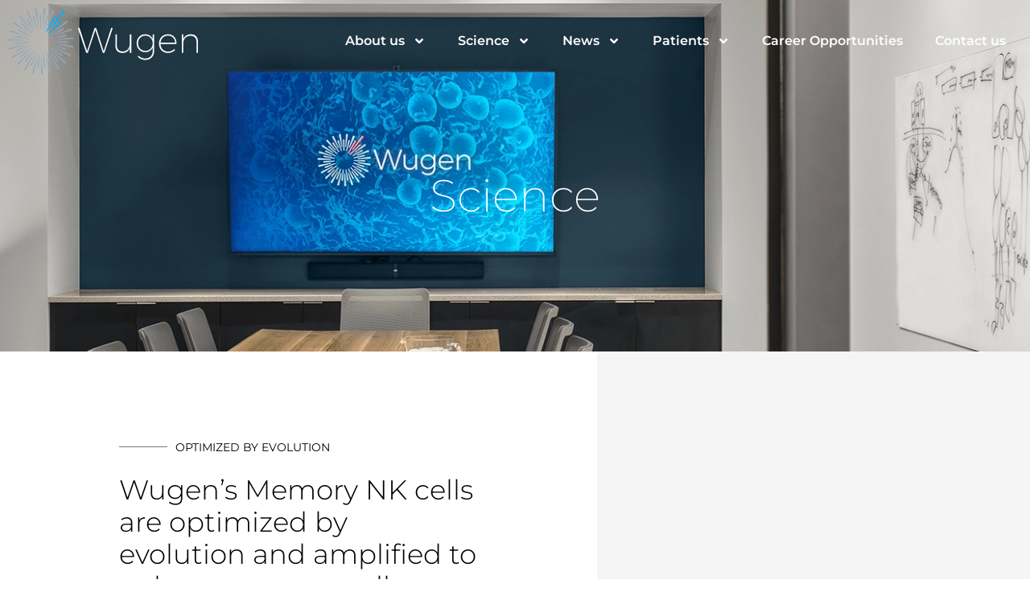

--- FILE ---
content_type: text/html; charset=UTF-8
request_url: https://wugen.com/science/
body_size: 18933
content:
<!DOCTYPE html>
<html lang="en-US">

<head>
        <!-- Meta UTF8 charset -->
    <meta charset="UTF-8">
    <meta name="viewport" content="initial-scale=1.0" />
    <meta name="viewport" content="width=device-width, height=device-height, initial-scale=1, maximum-scale=1, minimum-scale=1, minimal-ui" />
    <meta name="theme-color" content="#ff4713" />
    <meta name="msapplication-navbutton-color" content="" />
    <meta name="apple-mobile-web-app-status-bar-style" content="" />
        <style>
        #wpadminbar #wp-admin-bar-p404_free_top_button .ab-icon:before {
            content: "\f103";
            color: red;
            top: 2px;
        }
    </style>
<meta name='robots' content='index, follow, max-image-preview:large, max-snippet:-1, max-video-preview:-1' />
	<style>img:is([sizes="auto" i], [sizes^="auto," i]) { contain-intrinsic-size: 3000px 1500px }</style>
	
	<!-- This site is optimized with the Yoast SEO plugin v24.7 - https://yoast.com/wordpress/plugins/seo/ -->
	<title>Science | Wugen</title>
	<link rel="canonical" href="https://wugen.com/science/" />
	<meta property="og:locale" content="en_US" />
	<meta property="og:type" content="article" />
	<meta property="og:title" content="Science | Wugen" />
	<meta property="og:description" content="Science OPTIMIZED BY EVOLUTION Wugen’s Memory NK cells are optimized by evolution and amplified to enhance cancer cell elimination These therapies address the needs of patients with solid tumors, acute myeloid leukemia (AML), and other cancers. Memory NK cells are: Highly effective – Memory NK cells have enhanced anti-tumor function over conventional NK cells Versatile..." />
	<meta property="og:url" content="https://wugen.com/science/" />
	<meta property="og:site_name" content="Wugen" />
	<meta property="article:modified_time" content="2025-06-13T15:44:24+00:00" />
	<meta property="og:image" content="https://wugen.com/wp-content/uploads/2022/08/nuwurdlabx_E1002002.jpg" />
	<meta name="twitter:card" content="summary_large_image" />
	<meta name="twitter:label1" content="Est. reading time" />
	<meta name="twitter:data1" content="1 minute" />
	<script type="application/ld+json" class="yoast-schema-graph">{"@context":"https://schema.org","@graph":[{"@type":"WebPage","@id":"https://wugen.com/science/","url":"https://wugen.com/science/","name":"Science | Wugen","isPartOf":{"@id":"https://wugen.com/#website"},"primaryImageOfPage":{"@id":"https://wugen.com/science/#primaryimage"},"image":{"@id":"https://wugen.com/science/#primaryimage"},"thumbnailUrl":"https://wugen.com/wp-content/uploads/2022/08/nuwurdlabx_E1002002.jpg","datePublished":"2021-01-29T18:51:21+00:00","dateModified":"2025-06-13T15:44:24+00:00","breadcrumb":{"@id":"https://wugen.com/science/#breadcrumb"},"inLanguage":"en-US","potentialAction":[{"@type":"ReadAction","target":["https://wugen.com/science/"]}]},{"@type":"ImageObject","inLanguage":"en-US","@id":"https://wugen.com/science/#primaryimage","url":"https://wugen.com/wp-content/uploads/2022/08/nuwurdlabx_E1002002.jpg","contentUrl":"https://wugen.com/wp-content/uploads/2022/08/nuwurdlabx_E1002002.jpg","width":8711,"height":5785,"caption":"Wugen"},{"@type":"BreadcrumbList","@id":"https://wugen.com/science/#breadcrumb","itemListElement":[{"@type":"ListItem","position":1,"name":"Home","item":"https://wugen.com/"},{"@type":"ListItem","position":2,"name":"Science"}]},{"@type":"WebSite","@id":"https://wugen.com/#website","url":"https://wugen.com/","name":"Wugen","description":"Oncology Evolved","publisher":{"@id":"https://wugen.com/#organization"},"potentialAction":[{"@type":"SearchAction","target":{"@type":"EntryPoint","urlTemplate":"https://wugen.com/?s={search_term_string}"},"query-input":{"@type":"PropertyValueSpecification","valueRequired":true,"valueName":"search_term_string"}}],"inLanguage":"en-US"},{"@type":"Organization","@id":"https://wugen.com/#organization","name":"Wugen","url":"https://wugen.com/","logo":{"@type":"ImageObject","inLanguage":"en-US","@id":"https://wugen.com/#/schema/logo/image/","url":"http://wugen.com/wp-content/uploads/2020/02/WUGEN-SC-Logo-White.png","contentUrl":"http://wugen.com/wp-content/uploads/2020/02/WUGEN-SC-Logo-White.png","width":300,"height":104,"caption":"Wugen"},"image":{"@id":"https://wugen.com/#/schema/logo/image/"}}]}</script>
	<!-- / Yoast SEO plugin. -->


<link rel='dns-prefetch' href='//fonts.googleapis.com' />
<link href='https://fonts.gstatic.com' crossorigin rel='preconnect' />
<link rel="alternate" type="application/rss+xml" title="Wugen &raquo; Feed" href="https://wugen.com/feed/" />
<script type="text/javascript">
/* <![CDATA[ */
window._wpemojiSettings = {"baseUrl":"https:\/\/s.w.org\/images\/core\/emoji\/15.0.3\/72x72\/","ext":".png","svgUrl":"https:\/\/s.w.org\/images\/core\/emoji\/15.0.3\/svg\/","svgExt":".svg","source":{"concatemoji":"https:\/\/wugen.com\/wp-includes\/js\/wp-emoji-release.min.js?ver=6.7.2"}};
/*! This file is auto-generated */
!function(i,n){var o,s,e;function c(e){try{var t={supportTests:e,timestamp:(new Date).valueOf()};sessionStorage.setItem(o,JSON.stringify(t))}catch(e){}}function p(e,t,n){e.clearRect(0,0,e.canvas.width,e.canvas.height),e.fillText(t,0,0);var t=new Uint32Array(e.getImageData(0,0,e.canvas.width,e.canvas.height).data),r=(e.clearRect(0,0,e.canvas.width,e.canvas.height),e.fillText(n,0,0),new Uint32Array(e.getImageData(0,0,e.canvas.width,e.canvas.height).data));return t.every(function(e,t){return e===r[t]})}function u(e,t,n){switch(t){case"flag":return n(e,"\ud83c\udff3\ufe0f\u200d\u26a7\ufe0f","\ud83c\udff3\ufe0f\u200b\u26a7\ufe0f")?!1:!n(e,"\ud83c\uddfa\ud83c\uddf3","\ud83c\uddfa\u200b\ud83c\uddf3")&&!n(e,"\ud83c\udff4\udb40\udc67\udb40\udc62\udb40\udc65\udb40\udc6e\udb40\udc67\udb40\udc7f","\ud83c\udff4\u200b\udb40\udc67\u200b\udb40\udc62\u200b\udb40\udc65\u200b\udb40\udc6e\u200b\udb40\udc67\u200b\udb40\udc7f");case"emoji":return!n(e,"\ud83d\udc26\u200d\u2b1b","\ud83d\udc26\u200b\u2b1b")}return!1}function f(e,t,n){var r="undefined"!=typeof WorkerGlobalScope&&self instanceof WorkerGlobalScope?new OffscreenCanvas(300,150):i.createElement("canvas"),a=r.getContext("2d",{willReadFrequently:!0}),o=(a.textBaseline="top",a.font="600 32px Arial",{});return e.forEach(function(e){o[e]=t(a,e,n)}),o}function t(e){var t=i.createElement("script");t.src=e,t.defer=!0,i.head.appendChild(t)}"undefined"!=typeof Promise&&(o="wpEmojiSettingsSupports",s=["flag","emoji"],n.supports={everything:!0,everythingExceptFlag:!0},e=new Promise(function(e){i.addEventListener("DOMContentLoaded",e,{once:!0})}),new Promise(function(t){var n=function(){try{var e=JSON.parse(sessionStorage.getItem(o));if("object"==typeof e&&"number"==typeof e.timestamp&&(new Date).valueOf()<e.timestamp+604800&&"object"==typeof e.supportTests)return e.supportTests}catch(e){}return null}();if(!n){if("undefined"!=typeof Worker&&"undefined"!=typeof OffscreenCanvas&&"undefined"!=typeof URL&&URL.createObjectURL&&"undefined"!=typeof Blob)try{var e="postMessage("+f.toString()+"("+[JSON.stringify(s),u.toString(),p.toString()].join(",")+"));",r=new Blob([e],{type:"text/javascript"}),a=new Worker(URL.createObjectURL(r),{name:"wpTestEmojiSupports"});return void(a.onmessage=function(e){c(n=e.data),a.terminate(),t(n)})}catch(e){}c(n=f(s,u,p))}t(n)}).then(function(e){for(var t in e)n.supports[t]=e[t],n.supports.everything=n.supports.everything&&n.supports[t],"flag"!==t&&(n.supports.everythingExceptFlag=n.supports.everythingExceptFlag&&n.supports[t]);n.supports.everythingExceptFlag=n.supports.everythingExceptFlag&&!n.supports.flag,n.DOMReady=!1,n.readyCallback=function(){n.DOMReady=!0}}).then(function(){return e}).then(function(){var e;n.supports.everything||(n.readyCallback(),(e=n.source||{}).concatemoji?t(e.concatemoji):e.wpemoji&&e.twemoji&&(t(e.twemoji),t(e.wpemoji)))}))}((window,document),window._wpemojiSettings);
/* ]]> */
</script>
<link rel='stylesheet' id='premium-addons-css' href='https://wugen.com/wp-content/plugins/premium-addons-for-elementor/assets/frontend/min-css/premium-addons.min.css?ver=4.10.90' type='text/css' media='all' />
<link rel='stylesheet' id='premium-pro-css' href='https://wugen.com/wp-content/plugins/premium-addons-pro/assets/frontend/min-css/premium-addons.min.css?ver=2.9.32' type='text/css' media='all' />
<style id='wp-emoji-styles-inline-css' type='text/css'>

	img.wp-smiley, img.emoji {
		display: inline !important;
		border: none !important;
		box-shadow: none !important;
		height: 1em !important;
		width: 1em !important;
		margin: 0 0.07em !important;
		vertical-align: -0.1em !important;
		background: none !important;
		padding: 0 !important;
	}
</style>
<style id='safe-svg-svg-icon-style-inline-css' type='text/css'>
.safe-svg-cover{text-align:center}.safe-svg-cover .safe-svg-inside{display:inline-block;max-width:100%}.safe-svg-cover svg{height:100%;max-height:100%;max-width:100%;width:100%}

</style>
<style id='classic-theme-styles-inline-css' type='text/css'>
/*! This file is auto-generated */
.wp-block-button__link{color:#fff;background-color:#32373c;border-radius:9999px;box-shadow:none;text-decoration:none;padding:calc(.667em + 2px) calc(1.333em + 2px);font-size:1.125em}.wp-block-file__button{background:#32373c;color:#fff;text-decoration:none}
</style>
<link rel='stylesheet' id='wavo-custom-css' href='https://wugen.com/wp-content/plugins/wavo-elementor-addons/assets/front/css/custom.css?ver=6.7.2' type='text/css' media='all' />
<link rel='stylesheet' id='elementor-frontend-css' href='https://wugen.com/wp-content/uploads/elementor/css/custom-frontend.min.css?ver=1750775792' type='text/css' media='all' />
<link rel='stylesheet' id='widget-image-css' href='https://wugen.com/wp-content/plugins/elementor/assets/css/widget-image.min.css?ver=3.28.1' type='text/css' media='all' />
<link rel='stylesheet' id='widget-nav-menu-css' href='https://wugen.com/wp-content/uploads/elementor/css/custom-pro-widget-nav-menu.min.css?ver=1750775792' type='text/css' media='all' />
<link rel='stylesheet' id='widget-heading-css' href='https://wugen.com/wp-content/plugins/elementor/assets/css/widget-heading.min.css?ver=3.28.1' type='text/css' media='all' />
<link rel='stylesheet' id='elementor-post-964-css' href='https://wugen.com/wp-content/uploads/elementor/css/post-964.css?ver=1750775792' type='text/css' media='all' />
<link rel='stylesheet' id='font-awesome-5-all-css' href='https://wugen.com/wp-content/plugins/elementor/assets/lib/font-awesome/css/all.min.css?ver=4.10.90' type='text/css' media='all' />
<link rel='stylesheet' id='font-awesome-4-shim-css' href='https://wugen.com/wp-content/plugins/elementor/assets/lib/font-awesome/css/v4-shims.min.css?ver=3.28.1' type='text/css' media='all' />
<link rel='stylesheet' id='she-header-style-css' href='https://wugen.com/wp-content/plugins/sticky-header-effects-for-elementor/assets/css/she-header-style.css?ver=1.7.8' type='text/css' media='all' />
<link rel='stylesheet' id='widget-icon-list-css' href='https://wugen.com/wp-content/uploads/elementor/css/custom-widget-icon-list.min.css?ver=1750775792' type='text/css' media='all' />
<link rel='stylesheet' id='e-animation-fadeIn-css' href='https://wugen.com/wp-content/plugins/elementor/assets/lib/animations/styles/fadeIn.min.css?ver=3.28.1' type='text/css' media='all' />
<link rel='stylesheet' id='bdt-uikit-css' href='https://wugen.com/wp-content/plugins/bdthemes-element-pack/assets/css/bdt-uikit.css?ver=3.21.7' type='text/css' media='all' />
<link rel='stylesheet' id='ep-helper-css' href='https://wugen.com/wp-content/plugins/bdthemes-element-pack/assets/css/ep-helper.css?ver=7.20.3' type='text/css' media='all' />
<link rel='stylesheet' id='ep-advanced-button-css' href='https://wugen.com/wp-content/plugins/bdthemes-element-pack/assets/css/ep-advanced-button.css?ver=7.20.3' type='text/css' media='all' />
<link rel='stylesheet' id='elementor-post-1718-css' href='https://wugen.com/wp-content/uploads/elementor/css/post-1718.css?ver=1750775926' type='text/css' media='all' />
<link rel='stylesheet' id='elementor-post-4452-css' href='https://wugen.com/wp-content/uploads/elementor/css/post-4452.css?ver=1750775792' type='text/css' media='all' />
<link rel='stylesheet' id='elementor-post-1419-css' href='https://wugen.com/wp-content/uploads/elementor/css/post-1419.css?ver=1750775792' type='text/css' media='all' />
<link rel='stylesheet' id='elementor-post-5598-css' href='https://wugen.com/wp-content/uploads/elementor/css/post-5598.css?ver=1757449739' type='text/css' media='all' />
<link rel='stylesheet' id='bootstrap-css' href='https://wugen.com/wp-content/themes/wavo/js/plugins/bootstrap/bootstrap.min.css?ver=1.0' type='text/css' media='all' />
<link rel='stylesheet' id='animate-css' href='https://wugen.com/wp-content/themes/wavo/css/plugins/animate.min.css?ver=1.0' type='text/css' media='all' />
<link rel='stylesheet' id='ionicons-css' href='https://wugen.com/wp-content/themes/wavo/css/plugins/ionicons.min.css?ver=1.0' type='text/css' media='all' />
<link rel='stylesheet' id='fontawesome-all-css' href='https://wugen.com/wp-content/themes/wavo/css/plugins/fontawesome-all.min.css?ver=1.0' type='text/css' media='all' />
<link rel='stylesheet' id='helper-css' href='https://wugen.com/wp-content/themes/wavo/css/plugins/helper.css?ver=1.0' type='text/css' media='all' />
<link rel='stylesheet' id='hamburgers-css' href='https://wugen.com/wp-content/themes/wavo/css/plugins/hamburgers.css?ver=1.0' type='text/css' media='all' />
<link rel='stylesheet' id='all-cursors-css' href='https://wugen.com/wp-content/themes/wavo/js/plugins/cursor/all-cursors.css?ver=1.0' type='text/css' media='all' />
<link rel='stylesheet' id='wavo-style-css' href='https://wugen.com/wp-content/themes/wavo/css/style.css?ver=1.0' type='text/css' media='all' />
<link rel='stylesheet' id='wavo-update-css' href='https://wugen.com/wp-content/themes/wavo/css/update.css?ver=1.0' type='text/css' media='all' />
<link rel='stylesheet' id='wavo-fonts-css' href='//fonts.googleapis.com/css?family=Roboto%3A300%2C400%2C600%2C700%7CUbuntu%3A400%2C500%2C700%7CPoppins%3A200%2C300%2C400%2C500%2C600%2C700%2C800%7CRoboto%2BMono%3A400%2C700&#038;subset=latin%2Clatin-ext' type='text/css' media='all' />
<link rel="preload" as="style" href="https://fonts.googleapis.com/css?family=Montserrat:100,200,300,400,500,600,700,800,900,100italic,200italic,300italic,400italic,500italic,600italic,700italic,800italic,900italic&#038;display=swap&#038;ver=1750273386" /><link rel="stylesheet" href="https://fonts.googleapis.com/css?family=Montserrat:100,200,300,400,500,600,700,800,900,100italic,200italic,300italic,400italic,500italic,600italic,700italic,800italic,900italic&#038;display=swap&#038;ver=1750273386" media="print" onload="this.media='all'"><noscript><link rel="stylesheet" href="https://fonts.googleapis.com/css?family=Montserrat:100,200,300,400,500,600,700,800,900,100italic,200italic,300italic,400italic,500italic,600italic,700italic,800italic,900italic&#038;display=swap&#038;ver=1750273386" /></noscript><style id='wavo-custom-style-inline-css' type='text/css'>
.lazyloading {
      background-image: url(https://wugen.com/wp-content/themes/wavo/images/loader.gif);
    }.nt-404 .call-action:before {
          background-image: url(https://wugen.com/wp-content/themes/wavo/images/pattern-bg.gif);
          background-repeat: repeat;
          opacity: .04;
        }.nt-404 .call-action:before {
          opacity: 0.04;
        }.topnav .menu-icon .text:after {
            content: "Close";width: max-content;min-width: 70px;
        }.progress-wrap {
            -webkit-box-shadow: inset 0 0 0 2px rgba(130,130,130,0.2);
            box-shadow: inset 0 0 0 2px rgba(130,130,130,0.2);
        }.progress-wrap svg.progress-circle path {
            stroke: #6c6d6d;
        }.progress-wrap::after {
            color: #6c6d6d;
        }:root {
			--color-secondary: #ff4713;
		}
		.nt-blog .controls .swiper-pagination-fraction span,.nav--xusni .nav__item-title{
		color:#ff4713;
		}
		.services_icon.icon svg path[stroke="#75DAB4"]{
			stroke:#ff4713;
		}
		.agency .img .icon svg path[stroke="#75DAB4"]{
			stroke:#ff4713;
		}
		.agency .img .exp h6:after,.tagcloud a:hover,.nav--xusni .swiper-slide-thumb-active::after {
    		background: #ff4713;
		}.hamenu {
			-webkit-transition: all 0.5s cubic-bezier(1, 0, 0.55, 1);
			transition: all 0.5s cubic-bezier(1, 0, 0.55, 1);
		}.hamenu .menu-links .main-menu > li {
			-webkit-transition: all 0.5s;
			transition: all 0.5s;
		}.hamenu .menu-links .main-menu .sub-menu {
			-webkit-transition-delay: 0.2s;
			transition-delay: 0.2s;
		}.cursor1,.cursor1::after,.cursor2::after {
			border-radius: 0!important;;
		}.cursor1::after,.cursor2::after {
			background-image: url();
            background-color:transparent;
            background-position:center;
            background-repeat:no-repeat;
            background-size:contain;
		}
</style>
<link rel='stylesheet' id='vegas-css' href='https://wugen.com/wp-content/themes/wavo/js/plugins/vegas/vegas.css?ver=6.7.2' type='text/css' media='all' />
<link rel='stylesheet' id='elementor-gf-local-montserrat-css' href='https://wugen.com/wp-content/uploads/elementor/google-fonts/css/montserrat.css?ver=1743131743' type='text/css' media='all' />
<script type="text/javascript" src="https://wugen.com/wp-includes/js/jquery/jquery.min.js?ver=3.7.1" id="jquery-core-js"></script>
<script type="text/javascript" src="https://wugen.com/wp-includes/js/jquery/jquery-migrate.min.js?ver=3.4.1" id="jquery-migrate-js"></script>
<script type="text/javascript" src="https://wugen.com/wp-content/plugins/elementor/assets/lib/font-awesome/js/v4-shims.min.js?ver=3.28.1" id="font-awesome-4-shim-js"></script>
<script type="text/javascript" src="https://wugen.com/wp-content/plugins/sticky-header-effects-for-elementor/assets/js/she-header.js?ver=1.7.8" id="she-header-js"></script>
<script type="text/javascript" src="https://wugen.com/wp-content/themes/wavo/js/plugins/wow/wow.min.js?ver=1.0" id="wow-js"></script>
<link rel="https://api.w.org/" href="https://wugen.com/wp-json/" /><link rel="alternate" title="JSON" type="application/json" href="https://wugen.com/wp-json/wp/v2/pages/1718" /><link rel="EditURI" type="application/rsd+xml" title="RSD" href="https://wugen.com/xmlrpc.php?rsd" />
<meta name="generator" content="WordPress 6.7.2" />
<link rel='shortlink' href='https://wugen.com/?p=1718' />
<link rel="alternate" title="oEmbed (JSON)" type="application/json+oembed" href="https://wugen.com/wp-json/oembed/1.0/embed?url=https%3A%2F%2Fwugen.com%2Fscience%2F" />
<link rel="alternate" title="oEmbed (XML)" type="text/xml+oembed" href="https://wugen.com/wp-json/oembed/1.0/embed?url=https%3A%2F%2Fwugen.com%2Fscience%2F&#038;format=xml" />
<meta name="generator" content="Redux 4.5.7" />
		<script>
		(function(h,o,t,j,a,r){
			h.hj=h.hj||function(){(h.hj.q=h.hj.q||[]).push(arguments)};
			h._hjSettings={hjid:2317386,hjsv:5};
			a=o.getElementsByTagName('head')[0];
			r=o.createElement('script');r.async=1;
			r.src=t+h._hjSettings.hjid+j+h._hjSettings.hjsv;
			a.appendChild(r);
		})(window,document,'//static.hotjar.com/c/hotjar-','.js?sv=');
		</script>
		<meta name="generator" content="Elementor 3.28.1; features: e_font_icon_svg, additional_custom_breakpoints, e_local_google_fonts; settings: css_print_method-external, google_font-enabled, font_display-auto">
			<style>
				.e-con.e-parent:nth-of-type(n+4):not(.e-lazyloaded):not(.e-no-lazyload),
				.e-con.e-parent:nth-of-type(n+4):not(.e-lazyloaded):not(.e-no-lazyload) * {
					background-image: none !important;
				}
				@media screen and (max-height: 1024px) {
					.e-con.e-parent:nth-of-type(n+3):not(.e-lazyloaded):not(.e-no-lazyload),
					.e-con.e-parent:nth-of-type(n+3):not(.e-lazyloaded):not(.e-no-lazyload) * {
						background-image: none !important;
					}
				}
				@media screen and (max-height: 640px) {
					.e-con.e-parent:nth-of-type(n+2):not(.e-lazyloaded):not(.e-no-lazyload),
					.e-con.e-parent:nth-of-type(n+2):not(.e-lazyloaded):not(.e-no-lazyload) * {
						background-image: none !important;
					}
				}
			</style>
			<link rel="icon" href="https://wugen.com/wp-content/uploads/2025/06/favicon-150x150.png" sizes="32x32" />
<link rel="icon" href="https://wugen.com/wp-content/uploads/2025/06/favicon-300x300.png" sizes="192x192" />
<link rel="apple-touch-icon" href="https://wugen.com/wp-content/uploads/2025/06/favicon-300x300.png" />
<meta name="msapplication-TileImage" content="https://wugen.com/wp-content/uploads/2025/06/favicon-300x300.png" />
<style id="wavo-dynamic-css" title="dynamic-css" class="redux-options-output">.nt-breadcrumbs .nt-breadcrumbs-list li.active{color:#fff;}.nt-breadcrumbs .nt-breadcrumbs-list i{color:#fff;}.cursor1::after, .cursor-inner, .cursor-inner.cursor-hover{background-color:rgba(76,17,48,0);}.cursor1{width:15px;}h1{font-family:Montserrat;line-height:76px;font-weight:200;font-style:normal;font-size:74px;}h2{font-family:Montserrat;line-height:48px;font-weight:300;font-style:normal;font-size:46px;}h3{font-family:Montserrat;line-height:30px;font-weight:300;font-style:normal;font-size:28px;}h4{font-family:Montserrat;line-height:24px;font-weight:300;font-style:normal;font-size:22px;}h5{font-family:Montserrat;line-height:22px;font-weight:400;font-style:normal;font-size:20px;}h6{font-family:Montserrat;line-height:20px;font-weight:400;font-style:normal;font-size:18px;}body{font-family:Montserrat;line-height:26px;font-weight:normal;font-style:normal;font-size:18px;}p, body.has-paragraph-style p{font-family:Montserrat;line-height:26px;font-weight:normal;font-style:normal;font-size:18px;}.progress-wrap{right:30px;bottom:30px;}.has-custom--scrollbar::-webkit-scrollbar-thumb{background:#00b1ff;}.has-custom--scrollbar::-webkit-scrollbar-thumb:hover {background:#f5f5f5;}.has-custom--scrollbar::-webkit-scrollbar-track{background:#ffffff;}.has-custom--scrollbar::-webkit-scrollbar{width:5px;}#nt-logo img{width:200px;}.hamenu{background-color:#1c344e;}div.hamenu{background:#1c344e;}.hamenu .item.header-footer{color:#ffffff;}.topnav.nav-scroll{background:#1c344e;}.nt-mobile .topnav,body[data-elementor-device-mode="tablet"] .topnav,body[data-elementor-device-mode="mobile"] .topnav{background:#1c344e;}.nt-mobile.scroll-start .topnav,
                body.scroll-start[data-elementor-device-mode="tablet"] .topnav,
                body.scroll-start[data-elementor-device-mode="mobile"] .topnav{background:#1c344e;}#nt-index .page-header .text-bg{top:60px;}</style>
</head>

<!-- BODY START -->
<body class="page-template page-template-wavo-elementor-page page-template-wavo-elementor-page-php page page-id-1718  Wavo nt-version-2.3.4 preloader-off preloader-default split-animation-enabled has-paragraph-style nt-chrome nt-desktop elementor-default elementor-kit-964 elementor-page elementor-page-1718">

    <main id="main-scrollbar" data-wavo-scrollbar='{"time":1000,"step":100,"delta":50,"max":3}'>		<div data-elementor-type="header" data-elementor-id="4452" class="elementor elementor-4452 elementor-location-header" data-elementor-settings="{&quot;element_pack_global_tooltip_width&quot;:{&quot;unit&quot;:&quot;px&quot;,&quot;size&quot;:&quot;&quot;,&quot;sizes&quot;:[]},&quot;element_pack_global_tooltip_width_tablet&quot;:{&quot;unit&quot;:&quot;px&quot;,&quot;size&quot;:&quot;&quot;,&quot;sizes&quot;:[]},&quot;element_pack_global_tooltip_width_mobile&quot;:{&quot;unit&quot;:&quot;px&quot;,&quot;size&quot;:&quot;&quot;,&quot;sizes&quot;:[]},&quot;element_pack_global_tooltip_padding&quot;:{&quot;unit&quot;:&quot;px&quot;,&quot;top&quot;:&quot;&quot;,&quot;right&quot;:&quot;&quot;,&quot;bottom&quot;:&quot;&quot;,&quot;left&quot;:&quot;&quot;,&quot;isLinked&quot;:true},&quot;element_pack_global_tooltip_padding_tablet&quot;:{&quot;unit&quot;:&quot;px&quot;,&quot;top&quot;:&quot;&quot;,&quot;right&quot;:&quot;&quot;,&quot;bottom&quot;:&quot;&quot;,&quot;left&quot;:&quot;&quot;,&quot;isLinked&quot;:true},&quot;element_pack_global_tooltip_padding_mobile&quot;:{&quot;unit&quot;:&quot;px&quot;,&quot;top&quot;:&quot;&quot;,&quot;right&quot;:&quot;&quot;,&quot;bottom&quot;:&quot;&quot;,&quot;left&quot;:&quot;&quot;,&quot;isLinked&quot;:true},&quot;element_pack_global_tooltip_border_radius&quot;:{&quot;unit&quot;:&quot;px&quot;,&quot;top&quot;:&quot;&quot;,&quot;right&quot;:&quot;&quot;,&quot;bottom&quot;:&quot;&quot;,&quot;left&quot;:&quot;&quot;,&quot;isLinked&quot;:true},&quot;element_pack_global_tooltip_border_radius_tablet&quot;:{&quot;unit&quot;:&quot;px&quot;,&quot;top&quot;:&quot;&quot;,&quot;right&quot;:&quot;&quot;,&quot;bottom&quot;:&quot;&quot;,&quot;left&quot;:&quot;&quot;,&quot;isLinked&quot;:true},&quot;element_pack_global_tooltip_border_radius_mobile&quot;:{&quot;unit&quot;:&quot;px&quot;,&quot;top&quot;:&quot;&quot;,&quot;right&quot;:&quot;&quot;,&quot;bottom&quot;:&quot;&quot;,&quot;left&quot;:&quot;&quot;,&quot;isLinked&quot;:true}}" data-elementor-post-type="elementor_library">
					<section class="wavo-column-gap-default elementor-section elementor-top-section elementor-element elementor-element-687b422 elementor-section-content-middle she-header-yes she-header-transparent-yes she-header-change-logo-color-yes she-header-change-logo-color-yes elementor-section-boxed elementor-section-height-default elementor-section-height-default" data-id="687b422" data-element_type="section" data-settings="{&quot;transparent&quot;:&quot;yes&quot;,&quot;transparent_header_show&quot;:&quot;yes&quot;,&quot;background_show&quot;:&quot;yes&quot;,&quot;shrink_header&quot;:&quot;yes&quot;,&quot;shrink_header_logo&quot;:&quot;yes&quot;,&quot;change_logo_color&quot;:&quot;yes&quot;,&quot;logo_color_white_before&quot;:&quot;yes&quot;,&quot;logo_color_full_after&quot;:&quot;yes&quot;,&quot;background&quot;:&quot;#1C344E&quot;,&quot;transparent_on&quot;:[&quot;desktop&quot;,&quot;tablet&quot;,&quot;mobile&quot;],&quot;scroll_distance&quot;:{&quot;unit&quot;:&quot;px&quot;,&quot;size&quot;:60,&quot;sizes&quot;:[]},&quot;scroll_distance_tablet&quot;:{&quot;unit&quot;:&quot;px&quot;,&quot;size&quot;:&quot;&quot;,&quot;sizes&quot;:[]},&quot;scroll_distance_mobile&quot;:{&quot;unit&quot;:&quot;px&quot;,&quot;size&quot;:&quot;&quot;,&quot;sizes&quot;:[]},&quot;she_offset_top&quot;:{&quot;unit&quot;:&quot;px&quot;,&quot;size&quot;:0,&quot;sizes&quot;:[]},&quot;she_offset_top_tablet&quot;:{&quot;unit&quot;:&quot;px&quot;,&quot;size&quot;:&quot;&quot;,&quot;sizes&quot;:[]},&quot;she_offset_top_mobile&quot;:{&quot;unit&quot;:&quot;px&quot;,&quot;size&quot;:&quot;&quot;,&quot;sizes&quot;:[]},&quot;she_width&quot;:{&quot;unit&quot;:&quot;%&quot;,&quot;size&quot;:100,&quot;sizes&quot;:[]},&quot;she_width_tablet&quot;:{&quot;unit&quot;:&quot;px&quot;,&quot;size&quot;:&quot;&quot;,&quot;sizes&quot;:[]},&quot;she_width_mobile&quot;:{&quot;unit&quot;:&quot;px&quot;,&quot;size&quot;:&quot;&quot;,&quot;sizes&quot;:[]},&quot;she_padding&quot;:{&quot;unit&quot;:&quot;px&quot;,&quot;top&quot;:0,&quot;right&quot;:&quot;&quot;,&quot;bottom&quot;:0,&quot;left&quot;:&quot;&quot;,&quot;isLinked&quot;:true},&quot;she_padding_tablet&quot;:{&quot;unit&quot;:&quot;px&quot;,&quot;top&quot;:&quot;&quot;,&quot;right&quot;:&quot;&quot;,&quot;bottom&quot;:&quot;&quot;,&quot;left&quot;:&quot;&quot;,&quot;isLinked&quot;:true},&quot;she_padding_mobile&quot;:{&quot;unit&quot;:&quot;px&quot;,&quot;top&quot;:&quot;&quot;,&quot;right&quot;:&quot;&quot;,&quot;bottom&quot;:&quot;&quot;,&quot;left&quot;:&quot;&quot;,&quot;isLinked&quot;:true},&quot;custom_height_header&quot;:{&quot;unit&quot;:&quot;px&quot;,&quot;size&quot;:70,&quot;sizes&quot;:[]},&quot;custom_height_header_tablet&quot;:{&quot;unit&quot;:&quot;px&quot;,&quot;size&quot;:&quot;&quot;,&quot;sizes&quot;:[]},&quot;custom_height_header_mobile&quot;:{&quot;unit&quot;:&quot;px&quot;,&quot;size&quot;:&quot;&quot;,&quot;sizes&quot;:[]},&quot;custom_height_header_logo&quot;:{&quot;unit&quot;:&quot;px&quot;,&quot;size&quot;:100,&quot;sizes&quot;:[]},&quot;custom_height_header_logo_tablet&quot;:{&quot;unit&quot;:&quot;px&quot;,&quot;size&quot;:&quot;&quot;,&quot;sizes&quot;:[]},&quot;custom_height_header_logo_mobile&quot;:{&quot;unit&quot;:&quot;px&quot;,&quot;size&quot;:&quot;&quot;,&quot;sizes&quot;:[]}}">
						<div class="elementor-container elementor-column-gap-default">
					<div class="elementor-column elementor-col-50 elementor-top-column elementor-element elementor-element-c76c755" data-id="c76c755" data-element_type="column">
			<div class="elementor-widget-wrap elementor-element-populated">
						<div class="elementor-element elementor-element-8fe6848 elementor-widget elementor-widget-image" data-id="8fe6848" data-element_type="widget" data-widget_type="image.default">
				<div class="elementor-widget-container">
																<a href="/">
							<img width="289" height="99" src="https://wugen.com/wp-content/uploads/2021/06/Wugen-Logo.svg" class="attachment-large size-large wp-image-8245" alt="" />								</a>
															</div>
				</div>
					</div>
		</div>
				<div class="elementor-column elementor-col-50 elementor-top-column elementor-element elementor-element-08f6274" data-id="08f6274" data-element_type="column">
			<div class="elementor-widget-wrap elementor-element-populated">
						<div class="elementor-element elementor-element-9affbf7 elementor-nav-menu__align-end elementor-nav-menu--stretch elementor-nav-menu--dropdown-tablet elementor-nav-menu__text-align-aside elementor-nav-menu--toggle elementor-nav-menu--burger elementor-widget elementor-widget-nav-menu" data-id="9affbf7" data-element_type="widget" data-settings="{&quot;full_width&quot;:&quot;stretch&quot;,&quot;submenu_icon&quot;:{&quot;value&quot;:&quot;&lt;svg class=\&quot;e-font-icon-svg e-fas-angle-down\&quot; viewBox=\&quot;0 0 320 512\&quot; xmlns=\&quot;http:\/\/www.w3.org\/2000\/svg\&quot;&gt;&lt;path d=\&quot;M143 352.3L7 216.3c-9.4-9.4-9.4-24.6 0-33.9l22.6-22.6c9.4-9.4 24.6-9.4 33.9 0l96.4 96.4 96.4-96.4c9.4-9.4 24.6-9.4 33.9 0l22.6 22.6c9.4 9.4 9.4 24.6 0 33.9l-136 136c-9.2 9.4-24.4 9.4-33.8 0z\&quot;&gt;&lt;\/path&gt;&lt;\/svg&gt;&quot;,&quot;library&quot;:&quot;fa-solid&quot;},&quot;layout&quot;:&quot;horizontal&quot;,&quot;toggle&quot;:&quot;burger&quot;}" data-widget_type="nav-menu.default">
				<div class="elementor-widget-container">
								<nav aria-label="Menu" class="elementor-nav-menu--main elementor-nav-menu__container elementor-nav-menu--layout-horizontal e--pointer-underline e--animation-drop-in">
				<ul id="menu-1-9affbf7" class="elementor-nav-menu"><li class="menu-item menu-item-type-post_type menu-item-object-page menu-item-has-children menu-item-14"><a href="https://wugen.com/about-us/" class="elementor-item">About us</a>
<ul class="sub-menu elementor-nav-menu--dropdown">
	<li class="menu-item menu-item-type-custom menu-item-object-custom menu-item-1642"><a href="/about-us" class="elementor-sub-item">Company</a></li>
	<li class="menu-item menu-item-type-post_type menu-item-object-page menu-item-6730"><a href="https://wugen.com/about-us/leadership/" class="elementor-sub-item">Leadership</a></li>
	<li class="menu-item menu-item-type-post_type menu-item-object-page menu-item-1387"><a href="https://wugen.com/about-us/board-of-directors/" class="elementor-sub-item">Board of Directors</a></li>
	<li class="menu-item menu-item-type-post_type menu-item-object-page menu-item-8410"><a href="https://wugen.com/partners/" class="elementor-sub-item">Partners</a></li>
	<li class="menu-item menu-item-type-post_type menu-item-object-page menu-item-5366"><a href="https://wugen.com/investors/" class="elementor-sub-item">Investors</a></li>
</ul>
</li>
<li class="menu-item menu-item-type-post_type menu-item-object-page menu-item-has-children menu-item-8293"><a href="https://wugen.com/car-t-platform/" class="elementor-item">Science</a>
<ul class="sub-menu elementor-nav-menu--dropdown">
	<li class="menu-item menu-item-type-post_type menu-item-object-page menu-item-3532"><a href="https://wugen.com/car-t-platform/" class="elementor-sub-item">CAR-T Platform</a></li>
	<li class="menu-item menu-item-type-post_type menu-item-object-page menu-item-3526"><a href="https://wugen.com/pipeline/" class="elementor-sub-item">Pipeline</a></li>
</ul>
</li>
<li class="menu-item menu-item-type-post_type menu-item-object-page menu-item-has-children menu-item-3041"><a href="https://wugen.com/scientific-publications/" class="elementor-item">News</a>
<ul class="sub-menu elementor-nav-menu--dropdown">
	<li class="menu-item menu-item-type-post_type menu-item-object-page menu-item-3031"><a href="https://wugen.com/scientific-publications/" class="elementor-sub-item">Scientific Publications</a></li>
	<li class="menu-item menu-item-type-post_type menu-item-object-page menu-item-1641"><a href="https://wugen.com/press-releases/" class="elementor-sub-item">Press Releases</a></li>
</ul>
</li>
<li class="menu-item menu-item-type-post_type menu-item-object-page menu-item-has-children menu-item-6665"><a href="https://wugen.com/patients/" class="elementor-item">Patients</a>
<ul class="sub-menu elementor-nav-menu--dropdown">
	<li class="menu-item menu-item-type-post_type menu-item-object-page menu-item-7199"><a href="https://wugen.com/clinical-trials/" class="elementor-sub-item">Clinical Trials</a></li>
	<li class="menu-item menu-item-type-post_type menu-item-object-page menu-item-7200"><a href="https://wugen.com/expanded-access-policy/" class="elementor-sub-item">Expanded Access Policy</a></li>
</ul>
</li>
<li class="menu-item menu-item-type-post_type menu-item-object-page menu-item-8507"><a href="https://wugen.com/career-opportunities/" class="elementor-item">Career Opportunities</a></li>
<li class="menu-item menu-item-type-post_type menu-item-object-page menu-item-987"><a href="https://wugen.com/contact-us-2/" class="elementor-item">Contact us</a></li>
</ul>			</nav>
					<div class="elementor-menu-toggle" role="button" tabindex="0" aria-label="Menu Toggle" aria-expanded="false">
			<svg aria-hidden="true" role="presentation" class="elementor-menu-toggle__icon--open e-font-icon-svg e-eicon-menu-bar" viewBox="0 0 1000 1000" xmlns="http://www.w3.org/2000/svg"><path d="M104 333H896C929 333 958 304 958 271S929 208 896 208H104C71 208 42 237 42 271S71 333 104 333ZM104 583H896C929 583 958 554 958 521S929 458 896 458H104C71 458 42 487 42 521S71 583 104 583ZM104 833H896C929 833 958 804 958 771S929 708 896 708H104C71 708 42 737 42 771S71 833 104 833Z"></path></svg><svg aria-hidden="true" role="presentation" class="elementor-menu-toggle__icon--close e-font-icon-svg e-eicon-close" viewBox="0 0 1000 1000" xmlns="http://www.w3.org/2000/svg"><path d="M742 167L500 408 258 167C246 154 233 150 217 150 196 150 179 158 167 167 154 179 150 196 150 212 150 229 154 242 171 254L408 500 167 742C138 771 138 800 167 829 196 858 225 858 254 829L496 587 738 829C750 842 767 846 783 846 800 846 817 842 829 829 842 817 846 804 846 783 846 767 842 750 829 737L588 500 833 258C863 229 863 200 833 171 804 137 775 137 742 167Z"></path></svg>		</div>
					<nav class="elementor-nav-menu--dropdown elementor-nav-menu__container" aria-hidden="true">
				<ul id="menu-2-9affbf7" class="elementor-nav-menu"><li class="menu-item menu-item-type-post_type menu-item-object-page menu-item-has-children menu-item-14"><a href="https://wugen.com/about-us/" class="elementor-item" tabindex="-1">About us</a>
<ul class="sub-menu elementor-nav-menu--dropdown">
	<li class="menu-item menu-item-type-custom menu-item-object-custom menu-item-1642"><a href="/about-us" class="elementor-sub-item" tabindex="-1">Company</a></li>
	<li class="menu-item menu-item-type-post_type menu-item-object-page menu-item-6730"><a href="https://wugen.com/about-us/leadership/" class="elementor-sub-item" tabindex="-1">Leadership</a></li>
	<li class="menu-item menu-item-type-post_type menu-item-object-page menu-item-1387"><a href="https://wugen.com/about-us/board-of-directors/" class="elementor-sub-item" tabindex="-1">Board of Directors</a></li>
	<li class="menu-item menu-item-type-post_type menu-item-object-page menu-item-8410"><a href="https://wugen.com/partners/" class="elementor-sub-item" tabindex="-1">Partners</a></li>
	<li class="menu-item menu-item-type-post_type menu-item-object-page menu-item-5366"><a href="https://wugen.com/investors/" class="elementor-sub-item" tabindex="-1">Investors</a></li>
</ul>
</li>
<li class="menu-item menu-item-type-post_type menu-item-object-page menu-item-has-children menu-item-8293"><a href="https://wugen.com/car-t-platform/" class="elementor-item" tabindex="-1">Science</a>
<ul class="sub-menu elementor-nav-menu--dropdown">
	<li class="menu-item menu-item-type-post_type menu-item-object-page menu-item-3532"><a href="https://wugen.com/car-t-platform/" class="elementor-sub-item" tabindex="-1">CAR-T Platform</a></li>
	<li class="menu-item menu-item-type-post_type menu-item-object-page menu-item-3526"><a href="https://wugen.com/pipeline/" class="elementor-sub-item" tabindex="-1">Pipeline</a></li>
</ul>
</li>
<li class="menu-item menu-item-type-post_type menu-item-object-page menu-item-has-children menu-item-3041"><a href="https://wugen.com/scientific-publications/" class="elementor-item" tabindex="-1">News</a>
<ul class="sub-menu elementor-nav-menu--dropdown">
	<li class="menu-item menu-item-type-post_type menu-item-object-page menu-item-3031"><a href="https://wugen.com/scientific-publications/" class="elementor-sub-item" tabindex="-1">Scientific Publications</a></li>
	<li class="menu-item menu-item-type-post_type menu-item-object-page menu-item-1641"><a href="https://wugen.com/press-releases/" class="elementor-sub-item" tabindex="-1">Press Releases</a></li>
</ul>
</li>
<li class="menu-item menu-item-type-post_type menu-item-object-page menu-item-has-children menu-item-6665"><a href="https://wugen.com/patients/" class="elementor-item" tabindex="-1">Patients</a>
<ul class="sub-menu elementor-nav-menu--dropdown">
	<li class="menu-item menu-item-type-post_type menu-item-object-page menu-item-7199"><a href="https://wugen.com/clinical-trials/" class="elementor-sub-item" tabindex="-1">Clinical Trials</a></li>
	<li class="menu-item menu-item-type-post_type menu-item-object-page menu-item-7200"><a href="https://wugen.com/expanded-access-policy/" class="elementor-sub-item" tabindex="-1">Expanded Access Policy</a></li>
</ul>
</li>
<li class="menu-item menu-item-type-post_type menu-item-object-page menu-item-8507"><a href="https://wugen.com/career-opportunities/" class="elementor-item" tabindex="-1">Career Opportunities</a></li>
<li class="menu-item menu-item-type-post_type menu-item-object-page menu-item-987"><a href="https://wugen.com/contact-us-2/" class="elementor-item" tabindex="-1">Contact us</a></li>
</ul>			</nav>
						</div>
				</div>
					</div>
		</div>
					</div>
		</section>
				</div>
		            <div class="progress-wrap">
                <svg class="progress-circle svg-content" width="100%" height="100%" viewBox="-1 -1 102 102">
                    <path d="M50,1 a49,49 0 0,1 0,98 a49,49 0 0,1 0,-98"></path>
                </svg>
            </div>
            		<div data-elementor-type="wp-page" data-elementor-id="1718" class="elementor elementor-1718" data-elementor-settings="{&quot;element_pack_global_tooltip_width&quot;:{&quot;unit&quot;:&quot;px&quot;,&quot;size&quot;:&quot;&quot;,&quot;sizes&quot;:[]},&quot;element_pack_global_tooltip_width_tablet&quot;:{&quot;unit&quot;:&quot;px&quot;,&quot;size&quot;:&quot;&quot;,&quot;sizes&quot;:[]},&quot;element_pack_global_tooltip_width_mobile&quot;:{&quot;unit&quot;:&quot;px&quot;,&quot;size&quot;:&quot;&quot;,&quot;sizes&quot;:[]},&quot;element_pack_global_tooltip_padding&quot;:{&quot;unit&quot;:&quot;px&quot;,&quot;top&quot;:&quot;&quot;,&quot;right&quot;:&quot;&quot;,&quot;bottom&quot;:&quot;&quot;,&quot;left&quot;:&quot;&quot;,&quot;isLinked&quot;:true},&quot;element_pack_global_tooltip_padding_tablet&quot;:{&quot;unit&quot;:&quot;px&quot;,&quot;top&quot;:&quot;&quot;,&quot;right&quot;:&quot;&quot;,&quot;bottom&quot;:&quot;&quot;,&quot;left&quot;:&quot;&quot;,&quot;isLinked&quot;:true},&quot;element_pack_global_tooltip_padding_mobile&quot;:{&quot;unit&quot;:&quot;px&quot;,&quot;top&quot;:&quot;&quot;,&quot;right&quot;:&quot;&quot;,&quot;bottom&quot;:&quot;&quot;,&quot;left&quot;:&quot;&quot;,&quot;isLinked&quot;:true},&quot;element_pack_global_tooltip_border_radius&quot;:{&quot;unit&quot;:&quot;px&quot;,&quot;top&quot;:&quot;&quot;,&quot;right&quot;:&quot;&quot;,&quot;bottom&quot;:&quot;&quot;,&quot;left&quot;:&quot;&quot;,&quot;isLinked&quot;:true},&quot;element_pack_global_tooltip_border_radius_tablet&quot;:{&quot;unit&quot;:&quot;px&quot;,&quot;top&quot;:&quot;&quot;,&quot;right&quot;:&quot;&quot;,&quot;bottom&quot;:&quot;&quot;,&quot;left&quot;:&quot;&quot;,&quot;isLinked&quot;:true},&quot;element_pack_global_tooltip_border_radius_mobile&quot;:{&quot;unit&quot;:&quot;px&quot;,&quot;top&quot;:&quot;&quot;,&quot;right&quot;:&quot;&quot;,&quot;bottom&quot;:&quot;&quot;,&quot;left&quot;:&quot;&quot;,&quot;isLinked&quot;:true}}" data-elementor-post-type="page">
				<div class="elementor-element elementor-element-0fd0a7a e-flex e-con-boxed e-con e-parent" data-id="0fd0a7a" data-element_type="container" data-settings="{&quot;background_background&quot;:&quot;classic&quot;}">
					<div class="e-con-inner">
		<div class="elementor-element elementor-element-47e11dc e-con-full e-flex e-con e-child" data-id="47e11dc" data-element_type="container">
				<div class="elementor-element elementor-element-e7a760b wavo-transform transform-type-translate elementor-widget elementor-widget-heading" data-id="e7a760b" data-element_type="widget" data-widget_type="heading.default">
				<div class="elementor-widget-container">
					<h1 class="elementor-heading-title elementor-size-default">Science</h1>				</div>
				</div>
				</div>
					</div>
				</div>
				<section class="wavo-column-gap-default elementor-section elementor-top-section elementor-element elementor-element-120c8fe elementor-section-content-middle elementor-section-full_width elementor-section-height-default elementor-section-height-default" data-id="120c8fe" data-element_type="section">
						<div class="elementor-container elementor-column-gap-default">
					<div class="elementor-column elementor-col-50 elementor-top-column elementor-element elementor-element-6992648 elementor-invisible" data-id="6992648" data-element_type="column" data-settings="{&quot;animation&quot;:&quot;fadeIn&quot;,&quot;animation_delay&quot;:1000}">
			<div class="elementor-widget-wrap elementor-element-populated">
						<div class="elementor-element elementor-element-efe5052 wavo-headig-line heading-has-line-yes wavo-transform transform-type-translate elementor-widget elementor-widget-heading" data-id="efe5052" data-element_type="widget" data-widget_type="heading.default">
				<div class="elementor-widget-container">
					<h6 class="elementor-heading-title elementor-size-default">OPTIMIZED BY EVOLUTION</h6>				</div>
				</div>
				<div class="elementor-element elementor-element-b5c0cc6 wavo-transform transform-type-translate elementor-widget elementor-widget-heading" data-id="b5c0cc6" data-element_type="widget" data-widget_type="heading.default">
				<div class="elementor-widget-container">
					<h2 class="elementor-heading-title elementor-size-default">Wugen’s Memory NK cells are optimized by evolution and amplified to enhance cancer cell elimination</h2>				</div>
				</div>
				<div class="elementor-element elementor-element-0eb05ca dark-txt elementor-widget elementor-widget-text-editor" data-id="0eb05ca" data-element_type="widget" data-widget_type="text-editor.default">
				<div class="elementor-widget-container">
									<p>These therapies address the needs of patients with solid tumors, acute myeloid leukemia (AML), and other cancers.</p><p>Memory NK cells are:</p>								</div>
				</div>
				<div class="elementor-element elementor-element-2e67fca elementor-icon-list--layout-traditional elementor-list-item-link-full_width elementor-widget elementor-widget-icon-list" data-id="2e67fca" data-element_type="widget" data-widget_type="icon-list.default">
				<div class="elementor-widget-container">
							<ul class="elementor-icon-list-items">
							<li class="elementor-icon-list-item">
											<span class="elementor-icon-list-icon">
							<svg aria-hidden="true" class="e-font-icon-svg e-fas-chevron-right" viewBox="0 0 320 512" xmlns="http://www.w3.org/2000/svg"><path d="M285.476 272.971L91.132 467.314c-9.373 9.373-24.569 9.373-33.941 0l-22.667-22.667c-9.357-9.357-9.375-24.522-.04-33.901L188.505 256 34.484 101.255c-9.335-9.379-9.317-24.544.04-33.901l22.667-22.667c9.373-9.373 24.569-9.373 33.941 0L285.475 239.03c9.373 9.372 9.373 24.568.001 33.941z"></path></svg>						</span>
										<span class="elementor-icon-list-text"><b>Highly effective</b> – Memory NK cells have enhanced anti-tumor function over conventional NK cells</span>
									</li>
								<li class="elementor-icon-list-item">
											<span class="elementor-icon-list-icon">
							<svg aria-hidden="true" class="e-font-icon-svg e-fas-chevron-right" viewBox="0 0 320 512" xmlns="http://www.w3.org/2000/svg"><path d="M285.476 272.971L91.132 467.314c-9.373 9.373-24.569 9.373-33.941 0l-22.667-22.667c-9.357-9.357-9.375-24.522-.04-33.901L188.505 256 34.484 101.255c-9.335-9.379-9.317-24.544.04-33.901l22.667-22.667c9.373-9.373 24.569-9.373 33.941 0L285.475 239.03c9.373 9.372 9.373 24.568.001 33.941z"></path></svg>						</span>
										<span class="elementor-icon-list-text"><b>Versatile</b> – Can be used as a monotherapy or in combination with antibodies to further enhance efficacy in both hematologic malignancies and solid tumors</span>
									</li>
								<li class="elementor-icon-list-item">
											<span class="elementor-icon-list-icon">
							<svg aria-hidden="true" class="e-font-icon-svg e-fas-chevron-right" viewBox="0 0 320 512" xmlns="http://www.w3.org/2000/svg"><path d="M285.476 272.971L91.132 467.314c-9.373 9.373-24.569 9.373-33.941 0l-22.667-22.667c-9.357-9.357-9.375-24.522-.04-33.901L188.505 256 34.484 101.255c-9.335-9.379-9.317-24.544.04-33.901l22.667-22.667c9.373-9.373 24.569-9.373 33.941 0L285.475 239.03c9.373 9.372 9.373 24.568.001 33.941z"></path></svg>						</span>
										<span class="elementor-icon-list-text"><b>Safe</b> – Well tolerated treatment with no CRS, neurotoxicity or GvHD in any treated patients to date</span>
									</li>
								<li class="elementor-icon-list-item">
											<span class="elementor-icon-list-icon">
							<svg aria-hidden="true" class="e-font-icon-svg e-fas-chevron-right" viewBox="0 0 320 512" xmlns="http://www.w3.org/2000/svg"><path d="M285.476 272.971L91.132 467.314c-9.373 9.373-24.569 9.373-33.941 0l-22.667-22.667c-9.357-9.357-9.375-24.522-.04-33.901L188.505 256 34.484 101.255c-9.335-9.379-9.317-24.544.04-33.901l22.667-22.667c9.373-9.373 24.569-9.373 33.941 0L285.475 239.03c9.373 9.372 9.373 24.568.001 33.941z"></path></svg>						</span>
										<span class="elementor-icon-list-text"><b>Convenient</b> – Expanded and cryopreserved cells allow for an “off-the-shelf” treatment for cancer patients that can be administered in most settings</span>
									</li>
						</ul>
						</div>
				</div>
				<div class="elementor-element elementor-element-2b81d05 elementor-widget elementor-widget-button" data-id="2b81d05" data-element_type="widget" data-widget_type="button.default">
				<div class="elementor-widget-container">
									<div class="elementor-button-wrapper">
					<a class="elementor-button elementor-button-link elementor-size-sm" href="/memory-nk-platform/">
						<span class="elementor-button-content-wrapper">
						<span class="elementor-button-icon">
				<svg aria-hidden="true" class="e-font-icon-svg e-fas-chevron-right" viewBox="0 0 320 512" xmlns="http://www.w3.org/2000/svg"><path d="M285.476 272.971L91.132 467.314c-9.373 9.373-24.569 9.373-33.941 0l-22.667-22.667c-9.357-9.357-9.375-24.522-.04-33.901L188.505 256 34.484 101.255c-9.335-9.379-9.317-24.544.04-33.901l22.667-22.667c9.373-9.373 24.569-9.373 33.941 0L285.475 239.03c9.373 9.372 9.373 24.568.001 33.941z"></path></svg>			</span>
									<span class="elementor-button-text">Learn more about the NK Platform</span>
					</span>
					</a>
				</div>
								</div>
				</div>
					</div>
		</div>
				<div class="elementor-column elementor-col-50 elementor-top-column elementor-element elementor-element-7661194 elementor-hidden-tablet elementor-hidden-phone" data-id="7661194" data-element_type="column" data-settings="{&quot;background_background&quot;:&quot;classic&quot;}">
			<div class="elementor-widget-wrap elementor-element-populated">
						<div class="elementor-element elementor-element-fdd06a5 elementor-absolute elementor-hidden-tablet elementor-hidden-mobile elementor-widget elementor-widget-wavo-about-two-images" data-id="fdd06a5" data-element_type="widget" data-settings="{&quot;_position&quot;:&quot;absolute&quot;}" data-widget_type="wavo-about-two-images.default">
				<div class="elementor-widget-container">
					<div class="agency"><div class="img"><div class="imgone" data-wow-delay=".3s"><img decoding="async" class="thumparallax" src="https://wugen.com/wp-content/uploads/2022/08/nuwurdlabx_E1002002.jpg" alt="nuwurdlabx_E1002002.jpg"/></div><div class="imgtwo" data-wow-delay=".2s"><img decoding="async" class="thumparallax-down" src="https://wugen.com/wp-content/uploads/2025/06/science.webp" alt="nuwurdlabx_E1002002.jpg"/></div></div></div>				</div>
				</div>
					</div>
		</div>
					</div>
		</section>
				<section class="wavo-column-gap-default elementor-section elementor-top-section elementor-element elementor-element-df3f954 elementor-section-boxed elementor-section-height-default elementor-section-height-default" data-id="df3f954" data-element_type="section" id="pre-footer" data-settings="{&quot;background_background&quot;:&quot;classic&quot;}">
							<div class="elementor-background-overlay"></div>
							<div class="elementor-container elementor-column-gap-default">
					<div class="elementor-column elementor-col-100 elementor-top-column elementor-element elementor-element-04d5ac7" data-id="04d5ac7" data-element_type="column">
			<div class="elementor-widget-wrap elementor-element-populated">
						<div class="elementor-element elementor-element-5f76430 wavo-transform transform-type-translate elementor-widget elementor-widget-heading" data-id="5f76430" data-element_type="widget" data-widget_type="heading.default">
				<div class="elementor-widget-container">
					<h6 class="elementor-heading-title elementor-size-default">Next in our story</h6>				</div>
				</div>
				<div class="elementor-element elementor-element-93daf59 elementor-align-right elementor-widget elementor-widget-bdt-advanced-button" data-id="93daf59" data-element_type="widget" data-widget_type="bdt-advanced-button.default">
				<div class="elementor-widget-container">
							<div class="bdt-ep-button-wrapper">
			<a href="/car-t-platform/" class="bdt-ep-button bdt-ep-button-effect-a bdt-ep-button-size-md">
						<div class="bdt-ep-button-content-wrapper bdt-flex bdt-flex-middle bdt-flex-center  " data-text="CAR-T Platform">
							<div class="bdt-ep-button-icon bdt-flex-center bdt-flex-align-right">
					<div class="bdt-ep-button-icon-inner">

						<svg aria-hidden="true" class="fa-fw e-font-icon-svg e-fas-chevron-right" viewBox="0 0 320 512" xmlns="http://www.w3.org/2000/svg"><path d="M285.476 272.971L91.132 467.314c-9.373 9.373-24.569 9.373-33.941 0l-22.667-22.667c-9.357-9.357-9.375-24.522-.04-33.901L188.505 256 34.484 101.255c-9.335-9.379-9.317-24.544.04-33.901l22.667-22.667c9.373-9.373 24.569-9.373 33.941 0L285.475 239.03c9.373 9.372 9.373 24.568.001 33.941z"></path></svg>
					</div>
				</div>
			
			<div class="bdt-ep-button-text">

				<span class="avdbtn-text">
					CAR-T Platform				</span>

							</div>

			
		</div>
					</a>
		</div>
						</div>
				</div>
					</div>
		</div>
					</div>
		</section>
				</div>
				<div data-elementor-type="footer" data-elementor-id="1419" class="elementor elementor-1419 elementor-location-footer" data-elementor-settings="{&quot;element_pack_global_tooltip_width&quot;:{&quot;unit&quot;:&quot;px&quot;,&quot;size&quot;:&quot;&quot;,&quot;sizes&quot;:[]},&quot;element_pack_global_tooltip_width_tablet&quot;:{&quot;unit&quot;:&quot;px&quot;,&quot;size&quot;:&quot;&quot;,&quot;sizes&quot;:[]},&quot;element_pack_global_tooltip_width_mobile&quot;:{&quot;unit&quot;:&quot;px&quot;,&quot;size&quot;:&quot;&quot;,&quot;sizes&quot;:[]},&quot;element_pack_global_tooltip_padding&quot;:{&quot;unit&quot;:&quot;px&quot;,&quot;top&quot;:&quot;&quot;,&quot;right&quot;:&quot;&quot;,&quot;bottom&quot;:&quot;&quot;,&quot;left&quot;:&quot;&quot;,&quot;isLinked&quot;:true},&quot;element_pack_global_tooltip_padding_tablet&quot;:{&quot;unit&quot;:&quot;px&quot;,&quot;top&quot;:&quot;&quot;,&quot;right&quot;:&quot;&quot;,&quot;bottom&quot;:&quot;&quot;,&quot;left&quot;:&quot;&quot;,&quot;isLinked&quot;:true},&quot;element_pack_global_tooltip_padding_mobile&quot;:{&quot;unit&quot;:&quot;px&quot;,&quot;top&quot;:&quot;&quot;,&quot;right&quot;:&quot;&quot;,&quot;bottom&quot;:&quot;&quot;,&quot;left&quot;:&quot;&quot;,&quot;isLinked&quot;:true},&quot;element_pack_global_tooltip_border_radius&quot;:{&quot;unit&quot;:&quot;px&quot;,&quot;top&quot;:&quot;&quot;,&quot;right&quot;:&quot;&quot;,&quot;bottom&quot;:&quot;&quot;,&quot;left&quot;:&quot;&quot;,&quot;isLinked&quot;:true},&quot;element_pack_global_tooltip_border_radius_tablet&quot;:{&quot;unit&quot;:&quot;px&quot;,&quot;top&quot;:&quot;&quot;,&quot;right&quot;:&quot;&quot;,&quot;bottom&quot;:&quot;&quot;,&quot;left&quot;:&quot;&quot;,&quot;isLinked&quot;:true},&quot;element_pack_global_tooltip_border_radius_mobile&quot;:{&quot;unit&quot;:&quot;px&quot;,&quot;top&quot;:&quot;&quot;,&quot;right&quot;:&quot;&quot;,&quot;bottom&quot;:&quot;&quot;,&quot;left&quot;:&quot;&quot;,&quot;isLinked&quot;:true}}" data-elementor-post-type="elementor_library">
					<section class="wavo-column-gap-no elementor-section elementor-top-section elementor-element elementor-element-4f44297 elementor-section-content-top elementor-section-boxed elementor-section-height-default elementor-section-height-default" data-id="4f44297" data-element_type="section" data-settings="{&quot;background_background&quot;:&quot;classic&quot;}">
							<div class="elementor-background-overlay"></div>
							<div class="elementor-container elementor-column-gap-no">
					<div class="elementor-column elementor-col-100 elementor-top-column elementor-element elementor-element-b889a68" data-id="b889a68" data-element_type="column">
			<div class="elementor-widget-wrap elementor-element-populated">
						<section class="wavo-column-gap-default elementor-section elementor-inner-section elementor-element elementor-element-c3f2a66 elementor-section-boxed elementor-section-height-default elementor-section-height-default" data-id="c3f2a66" data-element_type="section">
						<div class="elementor-container elementor-column-gap-default">
					<div class="elementor-column elementor-col-25 elementor-inner-column elementor-element elementor-element-c8fce96" data-id="c8fce96" data-element_type="column">
			<div class="elementor-widget-wrap elementor-element-populated">
						<div class="elementor-element elementor-element-a077ff5 wavo-transform transform-type-translate elementor-widget elementor-widget-heading" data-id="a077ff5" data-element_type="widget" data-widget_type="heading.default">
				<div class="elementor-widget-container">
					<h6 class="elementor-heading-title elementor-size-default">ST. LOUIS</h6>				</div>
				</div>
				<div class="elementor-element elementor-element-2d31949 wavo-transform transform-type-translate elementor-widget elementor-widget-heading" data-id="2d31949" data-element_type="widget" data-widget_type="heading.default">
				<div class="elementor-widget-container">
					<p class="elementor-heading-title elementor-size-default">4260 Forest Park Ave<br>
Suite 100<br>
St. Louis, MO 63108<br>
(636) 385-5306</p>				</div>
				</div>
					</div>
		</div>
				<div class="elementor-column elementor-col-25 elementor-inner-column elementor-element elementor-element-65b3c1f" data-id="65b3c1f" data-element_type="column">
			<div class="elementor-widget-wrap elementor-element-populated">
						<div class="elementor-element elementor-element-035d8e9 wavo-transform transform-type-translate elementor-widget elementor-widget-heading" data-id="035d8e9" data-element_type="widget" data-widget_type="heading.default">
				<div class="elementor-widget-container">
					<h6 class="elementor-heading-title elementor-size-default">SOCIAL</h6>				</div>
				</div>
				<div class="elementor-element elementor-element-72ac7a6 elementor-view-default elementor-widget elementor-widget-icon" data-id="72ac7a6" data-element_type="widget" data-widget_type="icon.default">
				<div class="elementor-widget-container">
							<div class="elementor-icon-wrapper">
			<a class="elementor-icon" href="https://www.linkedin.com/company/wugen/" target="_blank">
			<svg aria-hidden="true" class="e-font-icon-svg e-fab-linkedin" viewBox="0 0 448 512" xmlns="http://www.w3.org/2000/svg"><path d="M416 32H31.9C14.3 32 0 46.5 0 64.3v383.4C0 465.5 14.3 480 31.9 480H416c17.6 0 32-14.5 32-32.3V64.3c0-17.8-14.4-32.3-32-32.3zM135.4 416H69V202.2h66.5V416zm-33.2-243c-21.3 0-38.5-17.3-38.5-38.5S80.9 96 102.2 96c21.2 0 38.5 17.3 38.5 38.5 0 21.3-17.2 38.5-38.5 38.5zm282.1 243h-66.4V312c0-24.8-.5-56.7-34.5-56.7-34.6 0-39.9 27-39.9 54.9V416h-66.4V202.2h63.7v29.2h.9c8.9-16.8 30.6-34.5 62.9-34.5 67.2 0 79.7 44.3 79.7 101.9V416z"></path></svg>			</a>
		</div>
						</div>
				</div>
					</div>
		</div>
				<div class="elementor-column elementor-col-25 elementor-inner-column elementor-element elementor-element-b5d1d6c" data-id="b5d1d6c" data-element_type="column">
			<div class="elementor-widget-wrap">
							</div>
		</div>
				<div class="elementor-column elementor-col-25 elementor-inner-column elementor-element elementor-element-197fec6" data-id="197fec6" data-element_type="column">
			<div class="elementor-widget-wrap elementor-element-populated">
						<div class="elementor-element elementor-element-f813afa elementor-widget elementor-widget-image" data-id="f813afa" data-element_type="widget" data-widget_type="image.default">
				<div class="elementor-widget-container">
																<a href="/">
							<img width="289" height="99" src="https://wugen.com/wp-content/uploads/2021/06/Wugen-Logo.svg" class="attachment-large size-large wp-image-8245" alt="" />								</a>
															</div>
				</div>
					</div>
		</div>
					</div>
		</section>
				<section class="wavo-column-gap-default elementor-section elementor-inner-section elementor-element elementor-element-2833cf9 elementor-section-boxed elementor-section-height-default elementor-section-height-default" data-id="2833cf9" data-element_type="section">
						<div class="elementor-container elementor-column-gap-default">
					<div class="elementor-column elementor-col-50 elementor-inner-column elementor-element elementor-element-e866fa7" data-id="e866fa7" data-element_type="column">
			<div class="elementor-widget-wrap elementor-element-populated">
						<div class="elementor-element elementor-element-e23fc38 wavo-transform transform-type-translate elementor-widget elementor-widget-heading" data-id="e23fc38" data-element_type="widget" data-widget_type="heading.default">
				<div class="elementor-widget-container">
					<p class="elementor-heading-title elementor-size-default">Copyright © 2025 Wugen. All Rights Reserved.</p>				</div>
				</div>
					</div>
		</div>
				<div class="elementor-column elementor-col-50 elementor-inner-column elementor-element elementor-element-1ce5d2f" data-id="1ce5d2f" data-element_type="column">
			<div class="elementor-widget-wrap elementor-element-populated">
						<div class="elementor-element elementor-element-f626563 wavo-transform transform-type-translate elementor-widget elementor-widget-heading" data-id="f626563" data-element_type="widget" data-widget_type="heading.default">
				<div class="elementor-widget-container">
					<p class="elementor-heading-title elementor-size-default"><a href="/privacy-notice/">Privacy Notice</a><br />

a <a href="https://cogneo.com/" target="_blank" rel="noopener">COGNEO</a> design</p>				</div>
				</div>
					</div>
		</div>
					</div>
		</section>
					</div>
		</div>
					</div>
		</section>
				</div>
		<div id="cursor1" class="cursor cursor1 cursor-type-1 wavo-cursor"></div></main>			<script>
				const lazyloadRunObserver = () => {
					const lazyloadBackgrounds = document.querySelectorAll( `.e-con.e-parent:not(.e-lazyloaded)` );
					const lazyloadBackgroundObserver = new IntersectionObserver( ( entries ) => {
						entries.forEach( ( entry ) => {
							if ( entry.isIntersecting ) {
								let lazyloadBackground = entry.target;
								if( lazyloadBackground ) {
									lazyloadBackground.classList.add( 'e-lazyloaded' );
								}
								lazyloadBackgroundObserver.unobserve( entry.target );
							}
						});
					}, { rootMargin: '200px 0px 200px 0px' } );
					lazyloadBackgrounds.forEach( ( lazyloadBackground ) => {
						lazyloadBackgroundObserver.observe( lazyloadBackground );
					} );
				};
				const events = [
					'DOMContentLoaded',
					'elementor/lazyload/observe',
				];
				events.forEach( ( event ) => {
					document.addEventListener( event, lazyloadRunObserver );
				} );
			</script>
			<script type="text/javascript" src="https://wugen.com/wp-content/plugins/elementor-pro/assets/lib/smartmenus/jquery.smartmenus.min.js?ver=1.2.1" id="smartmenus-js"></script>
<script type="text/javascript" src="https://wugen.com/wp-content/plugins/page-links-to/dist/new-tab.js?ver=3.3.7" id="page-links-to-js"></script>
<script type="text/javascript" src="https://wugen.com/wp-content/themes/wavo/js/plugins/cursor/all-cursors.js?ver=1.0" id="all-cursors-js"></script>
<script type="text/javascript" src="https://wugen.com/wp-content/themes/wavo/js/plugins/splitting/splitting.min.js?ver=1.0" id="splitting-js"></script>
<script type="text/javascript" src="https://wugen.com/wp-content/themes/wavo/js/plugins/swiper/swiper.min.js?ver=6.3.8" id="wavo-swiper-js"></script>
<script type="text/javascript" src="https://wugen.com/wp-content/themes/wavo/js/plugins/simpleParallax/simpleParallax.min.js?ver=6.7.2" id="simple-parallax-js"></script>
<script type="text/javascript" src="https://wugen.com/wp-content/themes/wavo/js/scripts.js?ver=1.0" id="wavo-main-js"></script>
<script type="text/javascript" src="https://wugen.com/wp-content/themes/wavo/js/framework-settings.js?ver=1.0" id="framework-settings-js"></script>
<script type="text/javascript" id="bdt-uikit-js-extra">
/* <![CDATA[ */
var element_pack_ajax_login_config = {"ajaxurl":"https:\/\/wugen.com\/wp-admin\/admin-ajax.php","language":"en","loadingmessage":"Sending user info, please wait...","unknownerror":"Unknown error, make sure access is correct!"};
var ElementPackConfig = {"ajaxurl":"https:\/\/wugen.com\/wp-admin\/admin-ajax.php","nonce":"84c2034c97","data_table":{"language":{"sLengthMenu":"Show _MENU_ Entries","sInfo":"Showing _START_ to _END_ of _TOTAL_ entries","sSearch":"Search :","sZeroRecords":"No matching records found","oPaginate":{"sPrevious":"Previous","sNext":"Next"}}},"contact_form":{"sending_msg":"Sending message please wait...","captcha_nd":"Invisible captcha not defined!","captcha_nr":"Could not get invisible captcha response!"},"mailchimp":{"subscribing":"Subscribing you please wait..."},"search":{"more_result":"More Results","search_result":"SEARCH RESULT","not_found":"not found"},"words_limit":{"read_more":"[read more]","read_less":"[read less]"},"elements_data":{"sections":[],"columns":[],"widgets":[]}};
/* ]]> */
</script>
<script type="text/javascript" src="https://wugen.com/wp-content/plugins/bdthemes-element-pack/assets/js/bdt-uikit.min.js?ver=3.21.7" id="bdt-uikit-js"></script>
<script type="text/javascript" src="https://wugen.com/wp-content/plugins/bdthemes-element-pack/assets/js/common/helper.min.js?ver=7.20.3" id="element-pack-helper-js"></script>
<script type="text/javascript" src="https://wugen.com/wp-content/themes/wavo/js/plugins/jarallax/jarallax.min.js?ver=6.7.2" id="jarallax-js"></script>
<script type="text/javascript" src="https://wugen.com/wp-content/themes/wavo/js/plugins/particles/particles.min.js?ver=6.7.2" id="particles-js"></script>
<script type="text/javascript" src="https://wugen.com/wp-content/themes/wavo/js/plugins/vegas/vegas.min.js?ver=1.0" id="vegas-js"></script>
<script type="text/javascript" src="https://wugen.com/wp-content/plugins/wavo-elementor-addons/assets/front/js/custom-scripts.js?ver=2.3.0" id="wavo-addons-custom-scripts-js"></script>
<script type="text/javascript" src="https://wugen.com/wp-content/themes/wavo/js/plugins/smooth-scroll/smoothScroll.min.js?ver=1.0" id="smoothScroll-js"></script>
<script type="text/javascript" src="https://wugen.com/wp-content/plugins/elementor-pro/assets/js/webpack-pro.runtime.min.js?ver=3.28.1" id="elementor-pro-webpack-runtime-js"></script>
<script type="text/javascript" src="https://wugen.com/wp-content/plugins/elementor/assets/js/webpack.runtime.min.js?ver=3.28.1" id="elementor-webpack-runtime-js"></script>
<script type="text/javascript" src="https://wugen.com/wp-content/plugins/elementor/assets/js/frontend-modules.min.js?ver=3.28.1" id="elementor-frontend-modules-js"></script>
<script type="text/javascript" src="https://wugen.com/wp-includes/js/dist/hooks.min.js?ver=4d63a3d491d11ffd8ac6" id="wp-hooks-js"></script>
<script type="text/javascript" src="https://wugen.com/wp-includes/js/dist/i18n.min.js?ver=5e580eb46a90c2b997e6" id="wp-i18n-js"></script>
<script type="text/javascript" id="wp-i18n-js-after">
/* <![CDATA[ */
wp.i18n.setLocaleData( { 'text direction\u0004ltr': [ 'ltr' ] } );
/* ]]> */
</script>
<script type="text/javascript" id="elementor-pro-frontend-js-before">
/* <![CDATA[ */
var ElementorProFrontendConfig = {"ajaxurl":"https:\/\/wugen.com\/wp-admin\/admin-ajax.php","nonce":"713fa099ed","urls":{"assets":"https:\/\/wugen.com\/wp-content\/plugins\/elementor-pro\/assets\/","rest":"https:\/\/wugen.com\/wp-json\/"},"settings":{"lazy_load_background_images":true},"popup":{"hasPopUps":false},"shareButtonsNetworks":{"facebook":{"title":"Facebook","has_counter":true},"twitter":{"title":"Twitter"},"linkedin":{"title":"LinkedIn","has_counter":true},"pinterest":{"title":"Pinterest","has_counter":true},"reddit":{"title":"Reddit","has_counter":true},"vk":{"title":"VK","has_counter":true},"odnoklassniki":{"title":"OK","has_counter":true},"tumblr":{"title":"Tumblr"},"digg":{"title":"Digg"},"skype":{"title":"Skype"},"stumbleupon":{"title":"StumbleUpon","has_counter":true},"mix":{"title":"Mix"},"telegram":{"title":"Telegram"},"pocket":{"title":"Pocket","has_counter":true},"xing":{"title":"XING","has_counter":true},"whatsapp":{"title":"WhatsApp"},"email":{"title":"Email"},"print":{"title":"Print"},"x-twitter":{"title":"X"},"threads":{"title":"Threads"}},"facebook_sdk":{"lang":"en_US","app_id":""},"lottie":{"defaultAnimationUrl":"https:\/\/wugen.com\/wp-content\/plugins\/elementor-pro\/modules\/lottie\/assets\/animations\/default.json"}};
/* ]]> */
</script>
<script type="text/javascript" src="https://wugen.com/wp-content/plugins/elementor-pro/assets/js/frontend.min.js?ver=3.28.1" id="elementor-pro-frontend-js"></script>
<script type="text/javascript" src="https://wugen.com/wp-includes/js/jquery/ui/core.min.js?ver=1.13.3" id="jquery-ui-core-js"></script>
<script type="text/javascript" id="elementor-frontend-js-before">
/* <![CDATA[ */
var elementorFrontendConfig = {"environmentMode":{"edit":false,"wpPreview":false,"isScriptDebug":false},"i18n":{"shareOnFacebook":"Share on Facebook","shareOnTwitter":"Share on Twitter","pinIt":"Pin it","download":"Download","downloadImage":"Download image","fullscreen":"Fullscreen","zoom":"Zoom","share":"Share","playVideo":"Play Video","previous":"Previous","next":"Next","close":"Close","a11yCarouselPrevSlideMessage":"Previous slide","a11yCarouselNextSlideMessage":"Next slide","a11yCarouselFirstSlideMessage":"This is the first slide","a11yCarouselLastSlideMessage":"This is the last slide","a11yCarouselPaginationBulletMessage":"Go to slide"},"is_rtl":false,"breakpoints":{"xs":0,"sm":480,"md":768,"lg":1280,"xl":1440,"xxl":1600},"responsive":{"breakpoints":{"mobile":{"label":"Mobile Portrait","value":767,"default_value":767,"direction":"max","is_enabled":true},"mobile_extra":{"label":"Mobile Landscape","value":880,"default_value":880,"direction":"max","is_enabled":false},"tablet":{"label":"Tablet Portrait","value":1279,"default_value":1024,"direction":"max","is_enabled":true},"tablet_extra":{"label":"Tablet Landscape","value":1200,"default_value":1200,"direction":"max","is_enabled":false},"laptop":{"label":"Laptop","value":1366,"default_value":1366,"direction":"max","is_enabled":false},"widescreen":{"label":"Widescreen","value":2400,"default_value":2400,"direction":"min","is_enabled":false}},"hasCustomBreakpoints":true},"version":"3.28.1","is_static":false,"experimentalFeatures":{"e_font_icon_svg":true,"additional_custom_breakpoints":true,"container":true,"e_local_google_fonts":true,"theme_builder_v2":true,"nested-elements":true,"editor_v2":true,"home_screen":true},"urls":{"assets":"https:\/\/wugen.com\/wp-content\/plugins\/elementor\/assets\/","ajaxurl":"https:\/\/wugen.com\/wp-admin\/admin-ajax.php","uploadUrl":"https:\/\/wugen.com\/wp-content\/uploads"},"nonces":{"floatingButtonsClickTracking":"e457fc2671"},"swiperClass":"swiper","settings":{"page":{"element_pack_global_tooltip_width":{"unit":"px","size":"","sizes":[]},"element_pack_global_tooltip_width_tablet":{"unit":"px","size":"","sizes":[]},"element_pack_global_tooltip_width_mobile":{"unit":"px","size":"","sizes":[]},"element_pack_global_tooltip_padding":{"unit":"px","top":"","right":"","bottom":"","left":"","isLinked":true},"element_pack_global_tooltip_padding_tablet":{"unit":"px","top":"","right":"","bottom":"","left":"","isLinked":true},"element_pack_global_tooltip_padding_mobile":{"unit":"px","top":"","right":"","bottom":"","left":"","isLinked":true},"element_pack_global_tooltip_border_radius":{"unit":"px","top":"","right":"","bottom":"","left":"","isLinked":true},"element_pack_global_tooltip_border_radius_tablet":{"unit":"px","top":"","right":"","bottom":"","left":"","isLinked":true},"element_pack_global_tooltip_border_radius_mobile":{"unit":"px","top":"","right":"","bottom":"","left":"","isLinked":true}},"editorPreferences":[]},"kit":{"body_background_background":"classic","viewport_tablet":1279,"active_breakpoints":["viewport_mobile","viewport_tablet"],"global_image_lightbox":"yes","lightbox_enable_counter":"yes","lightbox_enable_fullscreen":"yes","lightbox_enable_zoom":"yes","lightbox_enable_share":"yes","lightbox_title_src":"title","lightbox_description_src":"description"},"post":{"id":1718,"title":"Science%20%7C%20Wugen","excerpt":"","featuredImage":false}};
/* ]]> */
</script>
<script type="text/javascript" src="https://wugen.com/wp-content/plugins/elementor/assets/js/frontend.min.js?ver=3.28.1" id="elementor-frontend-js"></script>
<script type="text/javascript" src="https://wugen.com/wp-content/plugins/elementor-pro/assets/js/elements-handlers.min.js?ver=3.28.1" id="pro-elements-handlers-js"></script>

<link rel='stylesheet' id='1088-css' href='//wugen.com/wp-content/uploads/custom-css-js/1088.css?v=2073' type="text/css" media='all' />

    </body>
</html>


--- FILE ---
content_type: text/css
request_url: https://wugen.com/wp-content/uploads/elementor/css/post-964.css?ver=1750775792
body_size: 53
content:
.elementor-kit-964{--e-global-color-primary:#6EC1E4;--e-global-color-secondary:#54595F;--e-global-color-text:#000000;--e-global-color-accent:#00B1FF;--e-global-color-74720df9:#4054B2;--e-global-color-4c84332c:#23A455;--e-global-color-32a4ccbc:#000;--e-global-color-183af585:#FFF;--e-global-color-334e527:#00B1FF;--e-global-color-3207709:#00B1FF;--e-global-typography-primary-font-family:"Montserrat";--e-global-typography-secondary-font-family:"Montserrat";--e-global-typography-secondary-font-weight:300;--e-global-typography-text-font-family:"Montserrat";--e-global-typography-accent-font-family:"Montserrat";background-color:#FFFFFF;font-size:16px;}.elementor-kit-964 e-page-transition{background-color:#FFBC7D;}.elementor-kit-964 a{font-size:16px;}.elementor-kit-964 h1{font-size:56px;line-height:1.2em;}.elementor-kit-964 h2{font-size:34px;line-height:1.2em;}.elementor-kit-964 h3{font-size:22px;line-height:1.2em;}.elementor-kit-964 h4{font-size:16px;line-height:1.2em;}.elementor-kit-964 h5{font-size:15px;line-height:1.2em;}.elementor-kit-964 h6{font-size:14px;line-height:1.2em;}.elementor-section.elementor-section-boxed > .elementor-container{max-width:1300px;}.e-con{--container-max-width:1300px;}.elementor-widget:not(:last-child){margin-block-end:10px;}.elementor-element{--widgets-spacing:10px 10px;--widgets-spacing-row:10px;--widgets-spacing-column:10px;}{}h1.entry-title{display:var(--page-title-display);}@media(max-width:1279px){.elementor-section.elementor-section-boxed > .elementor-container{max-width:1280px;}.e-con{--container-max-width:1280px;}}@media(max-width:767px){.elementor-section.elementor-section-boxed > .elementor-container{max-width:767px;}.e-con{--container-max-width:767px;}}

--- FILE ---
content_type: text/css
request_url: https://wugen.com/wp-content/uploads/elementor/css/post-1718.css?ver=1750775926
body_size: 1201
content:
.elementor-1718 .elementor-element.elementor-element-0fd0a7a{--display:flex;--flex-direction:row;--container-widget-width:calc( ( 1 - var( --container-widget-flex-grow ) ) * 100% );--container-widget-height:100%;--container-widget-flex-grow:1;--container-widget-align-self:stretch;--flex-wrap-mobile:wrap;--align-items:stretch;--gap:0px 0px;--row-gap:0px;--column-gap:0px;--overlay-opacity:0.8;--padding-top:200px;--padding-bottom:150px;--padding-left:0px;--padding-right:0px;}.elementor-1718 .elementor-element.elementor-element-0fd0a7a:not(.elementor-motion-effects-element-type-background), .elementor-1718 .elementor-element.elementor-element-0fd0a7a > .elementor-motion-effects-container > .elementor-motion-effects-layer{background-image:url("https://wugen.com/wp-content/uploads/2025/06/hero-3.webp");background-position:center center;background-repeat:no-repeat;background-size:cover;}.elementor-1718 .elementor-element.elementor-element-0fd0a7a::before, .elementor-1718 .elementor-element.elementor-element-0fd0a7a > .elementor-background-video-container::before, .elementor-1718 .elementor-element.elementor-element-0fd0a7a > .e-con-inner > .elementor-background-video-container::before, .elementor-1718 .elementor-element.elementor-element-0fd0a7a > .elementor-background-slideshow::before, .elementor-1718 .elementor-element.elementor-element-0fd0a7a > .e-con-inner > .elementor-background-slideshow::before, .elementor-1718 .elementor-element.elementor-element-0fd0a7a > .elementor-motion-effects-container > .elementor-motion-effects-layer::before{background-color:transparent;--background-overlay:'';background-image:linear-gradient(165deg, #002940 50%, #006A82 100%);}.elementor-1718 .elementor-element.elementor-element-47e11dc{--display:flex;}.elementor-1718 .elementor-element.elementor-element-e7a760b > .elementor-widget-container{margin:0px 0px 0px 0px;padding:0px 0px 0px 0px;}.elementor-1718 .elementor-element.elementor-element-e7a760b{text-align:center;}.elementor-1718 .elementor-element.elementor-element-e7a760b .elementor-heading-title{color:#ffffff;}.elementor-1718 .elementor-element.elementor-element-120c8fe > .elementor-container > .elementor-column > .elementor-widget-wrap{align-content:center;align-items:center;}.elementor-1718 .elementor-element.elementor-element-120c8fe .elementor-background-overlay{width:100%;height:100%;}.elementor-1718 .elementor-element.elementor-element-120c8fe{padding:0px 0px 0px 0px;}.elementor-1718 .elementor-element.elementor-element-6992648 > .elementor-element-populated{padding:15% 20% 15% 20%;}.elementor-1718 .elementor-element.elementor-element-efe5052.wavo-headig-line .elementor-heading-title{padding-left:70px;}.elementor-1718 .elementor-element.elementor-element-efe5052.wavo-headig-line .elementor-heading-title::after{bottom:50%;}.elementor-1718 .elementor-element.elementor-element-efe5052 .elementor-heading-title{text-transform:uppercase;}.elementor-1718 .elementor-element.elementor-element-b5c0cc6 > .elementor-widget-container{padding:15px 0px 15px 0px;}.elementor-1718 .elementor-element.elementor-element-0eb05ca{font-size:16px;line-height:1.2em;}.elementor-1718 .elementor-element.elementor-element-2e67fca > .elementor-widget-container{padding:0px 0px 0px 0px;}.elementor-1718 .elementor-element.elementor-element-2e67fca .elementor-icon-list-items:not(.elementor-inline-items) .elementor-icon-list-item:not(:last-child){padding-bottom:calc(10px/2);}.elementor-1718 .elementor-element.elementor-element-2e67fca .elementor-icon-list-items:not(.elementor-inline-items) .elementor-icon-list-item:not(:first-child){margin-top:calc(10px/2);}.elementor-1718 .elementor-element.elementor-element-2e67fca .elementor-icon-list-items.elementor-inline-items .elementor-icon-list-item{margin-right:calc(10px/2);margin-left:calc(10px/2);}.elementor-1718 .elementor-element.elementor-element-2e67fca .elementor-icon-list-items.elementor-inline-items{margin-right:calc(-10px/2);margin-left:calc(-10px/2);}body.rtl .elementor-1718 .elementor-element.elementor-element-2e67fca .elementor-icon-list-items.elementor-inline-items .elementor-icon-list-item:after{left:calc(-10px/2);}body:not(.rtl) .elementor-1718 .elementor-element.elementor-element-2e67fca .elementor-icon-list-items.elementor-inline-items .elementor-icon-list-item:after{right:calc(-10px/2);}.elementor-1718 .elementor-element.elementor-element-2e67fca .elementor-icon-list-icon i{transition:color 0.3s;}.elementor-1718 .elementor-element.elementor-element-2e67fca .elementor-icon-list-icon svg{transition:fill 0.3s;}.elementor-1718 .elementor-element.elementor-element-2e67fca{--e-icon-list-icon-size:15px;--icon-vertical-offset:0px;}.elementor-1718 .elementor-element.elementor-element-2e67fca .elementor-icon-list-icon{padding-right:0px;}.elementor-1718 .elementor-element.elementor-element-2e67fca .elementor-icon-list-item > .elementor-icon-list-text, .elementor-1718 .elementor-element.elementor-element-2e67fca .elementor-icon-list-item > a{font-size:16px;line-height:1.5em;}.elementor-1718 .elementor-element.elementor-element-2e67fca .elementor-icon-list-text{transition:color 0.3s;}.elementor-1718 .elementor-element.elementor-element-2b81d05 .elementor-button{background-color:#00000000;font-weight:bold;fill:var( --e-global-color-accent );color:var( --e-global-color-accent );padding:0px 0px 0px 0px;}.elementor-1718 .elementor-element.elementor-element-2b81d05 > .elementor-widget-container{padding:15px 0px 0px 0px;}.elementor-1718 .elementor-element.elementor-element-2b81d05 .elementor-button-content-wrapper{flex-direction:row-reverse;}.elementor-1718 .elementor-element.elementor-element-7661194:not(.elementor-motion-effects-element-type-background) > .elementor-widget-wrap, .elementor-1718 .elementor-element.elementor-element-7661194 > .elementor-widget-wrap > .elementor-motion-effects-container > .elementor-motion-effects-layer{background-color:#F5F5F5;}.elementor-1718 .elementor-element.elementor-element-7661194 > .elementor-element-populated{transition:background 0.3s, border 0.3s, border-radius 0.3s, box-shadow 0.3s;padding:15% 15% 15% 15%;}.elementor-1718 .elementor-element.elementor-element-7661194 > .elementor-element-populated > .elementor-background-overlay{transition:background 0.3s, border-radius 0.3s, opacity 0.3s;}body:not(.rtl) .elementor-1718 .elementor-element.elementor-element-fdd06a5{left:-20%;}body.rtl .elementor-1718 .elementor-element.elementor-element-fdd06a5{right:-20%;}.elementor-1718 .elementor-element.elementor-element-fdd06a5 .agency .img .icon{font-size:0px;}.elementor-1718 .elementor-element.elementor-element-df3f954:not(.elementor-motion-effects-element-type-background), .elementor-1718 .elementor-element.elementor-element-df3f954 > .elementor-motion-effects-container > .elementor-motion-effects-layer{background-image:url("https://wugen.com/wp-content/uploads/2020/02/pipeline.jpg");background-position:center center;background-repeat:no-repeat;background-size:cover;}.elementor-1718 .elementor-element.elementor-element-df3f954 > .elementor-background-overlay{background-color:#000000;opacity:0.2;mix-blend-mode:multiply;transition:background 0.3s, border-radius 0.3s, opacity 0.3s;}.elementor-1718 .elementor-element.elementor-element-df3f954 .elementor-background-overlay{width:100%;height:100%;}.elementor-1718 .elementor-element.elementor-element-df3f954{border-style:solid;border-width:0px 0px 1px 0px;border-color:#627385;transition:background 0.3s, border 0.3s, border-radius 0.3s, box-shadow 0.3s;padding:50px 0px 50px 0px;}.elementor-1718 .elementor-element.elementor-element-5f76430 > .elementor-widget-container{padding:0px 25px 10px 0px;}.elementor-1718 .elementor-element.elementor-element-5f76430{text-align:right;}.elementor-1718 .elementor-element.elementor-element-5f76430 .elementor-heading-title{font-weight:600;text-transform:uppercase;color:#FFFFFF;}.elementor-1718 .elementor-element.elementor-element-93daf59 .bdt-ep-button .bdt-ep-button-text{text-align:center;}.elementor-1718 .elementor-element.elementor-element-93daf59 .bdt-ep-button .bdt-ep-button-content-wrapper{text-align:center;}.elementor-1718 .elementor-element.elementor-element-93daf59 .bdt-ep-button:after,
								.elementor-1718 .elementor-element.elementor-element-93daf59 .bdt-ep-button:hover,
								.elementor-1718 .elementor-element.elementor-element-93daf59 .bdt-ep-button.bdt-ep-button-effect-i,
								.elementor-1718 .elementor-element.elementor-element-93daf59 .bdt-ep-button.bdt-ep-button-effect-h:after{background-color:#6EC1E400;}.elementor-1718 .elementor-element.elementor-element-93daf59 .bdt-ep-button .bdt-flex-align-right{margin-left:3px;}.elementor-1718 .elementor-element.elementor-element-93daf59 .bdt-ep-button .bdt-flex-align-left{margin-right:3px;}.elementor-1718 .elementor-element.elementor-element-93daf59 .bdt-ep-button .bdt-flex-align-top{margin-bottom:3px;}.elementor-1718 .elementor-element.elementor-element-93daf59 .bdt-ep-button .bdt-flex-align-bottom{margin-top:3px;}.elementor-1718 .elementor-element.elementor-element-93daf59 .bdt-ep-button{color:var( --e-global-color-accent );border-style:none;border-radius:0px 0px 0px 0px;padding:0px 0px 0px 0px;font-size:36px;font-weight:400;text-transform:capitalize;line-height:1.1em;}.elementor-1718 .elementor-element.elementor-element-93daf59 .bdt-ep-button:hover{color:var( --e-global-color-334e527 );border-style:none;}.elementor-1718 .elementor-element.elementor-element-93daf59 .bdt-ep-button .bdt-ep-button-icon{color:var( --e-global-color-accent );}.elementor-1718 .elementor-element.elementor-element-93daf59 .bdt-ep-button .bdt-ep-button-icon svg{fill:var( --e-global-color-accent );}.elementor-1718 .elementor-element.elementor-element-93daf59 .bdt-ep-button .bdt-ep-button-icon .bdt-ep-button-icon-inner{padding:5px 0px 0px 0px;font-size:20px;}@media(min-width:768px){.elementor-1718 .elementor-element.elementor-element-0fd0a7a{--content-width:950px;}.elementor-1718 .elementor-element.elementor-element-6992648{width:57.966%;}.elementor-1718 .elementor-element.elementor-element-7661194{width:42.034%;}}@media(max-width:1279px) and (min-width:768px){.elementor-1718 .elementor-element.elementor-element-6992648{width:100%;}}@media(max-width:1279px){.elementor-1718 .elementor-element.elementor-element-0fd0a7a{--padding-top:200px;--padding-bottom:150px;--padding-left:25px;--padding-right:25px;}.elementor-1718 .elementor-element.elementor-element-e7a760b > .elementor-widget-container{margin:0px 0px 0px 0px;padding:0px 0px 0px 0px;}.elementor-1718 .elementor-element.elementor-element-120c8fe{padding:50px 25px 50px 25px;}.elementor-1718 .elementor-element.elementor-element-6992648 > .elementor-element-populated{padding:20px 20px 20px 20px;}.elementor-1718 .elementor-element.elementor-element-7661194 > .elementor-element-populated{padding:20px 20px 20px 20px;}}@media(max-width:767px){.elementor-1718 .elementor-element.elementor-element-0fd0a7a:not(.elementor-motion-effects-element-type-background), .elementor-1718 .elementor-element.elementor-element-0fd0a7a > .elementor-motion-effects-container > .elementor-motion-effects-layer{background-position:center right;background-size:cover;}.elementor-1718 .elementor-element.elementor-element-0fd0a7a{--padding-top:200px;--padding-bottom:50px;--padding-left:20px;--padding-right:20px;}.elementor-1718 .elementor-element.elementor-element-e7a760b > .elementor-widget-container{margin:0px 0px 0px 0px;padding:0px 0px 0px 0px;}.elementor-1718 .elementor-element.elementor-element-e7a760b .elementor-heading-title{font-size:36px;}.elementor-1718 .elementor-element.elementor-element-120c8fe{padding:15px 0px 0px 0px;}.elementor-1718 .elementor-element.elementor-element-b5c0cc6 .elementor-heading-title{font-size:30px;}.elementor-1718 .elementor-element.elementor-element-93daf59 .bdt-ep-button{font-size:24px;}}

--- FILE ---
content_type: text/css
request_url: https://wugen.com/wp-content/uploads/elementor/css/post-4452.css?ver=1750775792
body_size: 468
content:
.elementor-4452 .elementor-element.elementor-element-687b422 > .elementor-container > .elementor-column > .elementor-widget-wrap{align-content:center;align-items:center;}.she-header-transparent-yes{position:absolute;}.elementor-4452 .elementor-element.elementor-element-687b422.she-header-yes:not(.she-header) .elementor-widget-theme-site-logo:not(.elementor-widget-n-menu .elementor-widget-theme-site-logo), 
				.elementor-4452 .elementor-element.elementor-element-687b422.she-header-yes:not(.she-header) .elementor-widget-image:not(.elementor-widget-n-menu .elementor-widget-image), 
				.elementor-4452 .elementor-element.elementor-element-687b422.she-header-yes:not(.she-header) .logo{-webkit-filter:brightness(0) invert(1);filter:brightness(0) invert(1);}.elementor-4452 .elementor-element.elementor-element-687b422.she-header-yes:not(.she-header) .elementor-widget-n-menu .elementor-widget-image, 
				.elementor-4452 .elementor-element.elementor-element-687b422.she-header-yes:not(.she-header) .not-logo{-webkit-filter:none;filter:none;}.elementor-4452 .elementor-element.elementor-element-687b422.she-header .elementor-widget-theme-site-logo,
				.elementor-4452 .elementor-element.elementor-element-687b422.she-header .elementor-widget-image,
				.elementor-4452 .elementor-element.elementor-element-687b422.she-header .logo{-webkit-filter:brightness(1) invert(0);filter:brightness(1) invert(0);}.elementor-4452 .elementor-element.elementor-element-687b422.she-header .elementor-widget-n-menu .elementor-widget-image, 
				.elementor-4452 .elementor-element.elementor-element-687b422.she-header .not-logo{-webkit-filter:none;filter:none;}.elementor-4452 .elementor-element.elementor-element-687b422 .elementor-background-overlay{width:100%;height:100%;}.elementor-4452 .elementor-element.elementor-element-8fe6848{text-align:left;}.elementor-4452 .elementor-element.elementor-element-8fe6848 img{width:250px;}.elementor-4452 .elementor-element.elementor-element-9affbf7 .elementor-menu-toggle{margin-left:auto;}.elementor-4452 .elementor-element.elementor-element-9affbf7 .elementor-nav-menu .elementor-item{font-weight:600;}.elementor-4452 .elementor-element.elementor-element-9affbf7 .elementor-nav-menu--main .elementor-item{color:#FFFFFF;fill:#FFFFFF;}.elementor-4452 .elementor-element.elementor-element-9affbf7 .elementor-nav-menu--main .elementor-item:hover,
					.elementor-4452 .elementor-element.elementor-element-9affbf7 .elementor-nav-menu--main .elementor-item.elementor-item-active,
					.elementor-4452 .elementor-element.elementor-element-9affbf7 .elementor-nav-menu--main .elementor-item.highlighted,
					.elementor-4452 .elementor-element.elementor-element-9affbf7 .elementor-nav-menu--main .elementor-item:focus{color:#00B1FF;fill:#00B1FF;}.elementor-4452 .elementor-element.elementor-element-9affbf7 .elementor-nav-menu--main:not(.e--pointer-framed) .elementor-item:before,
					.elementor-4452 .elementor-element.elementor-element-9affbf7 .elementor-nav-menu--main:not(.e--pointer-framed) .elementor-item:after{background-color:#00B1FF;}.elementor-4452 .elementor-element.elementor-element-9affbf7 .e--pointer-framed .elementor-item:before,
					.elementor-4452 .elementor-element.elementor-element-9affbf7 .e--pointer-framed .elementor-item:after{border-color:#00B1FF;}.elementor-4452 .elementor-element.elementor-element-9affbf7 .elementor-nav-menu--main .elementor-item.elementor-item-active{color:#00B1FF;}.elementor-4452 .elementor-element.elementor-element-9affbf7 .elementor-nav-menu--main:not(.e--pointer-framed) .elementor-item.elementor-item-active:before,
					.elementor-4452 .elementor-element.elementor-element-9affbf7 .elementor-nav-menu--main:not(.e--pointer-framed) .elementor-item.elementor-item-active:after{background-color:#00B1FF;}.elementor-4452 .elementor-element.elementor-element-9affbf7 .e--pointer-framed .elementor-item.elementor-item-active:before,
					.elementor-4452 .elementor-element.elementor-element-9affbf7 .e--pointer-framed .elementor-item.elementor-item-active:after{border-color:#00B1FF;}.elementor-4452 .elementor-element.elementor-element-9affbf7 .e--pointer-framed .elementor-item:before{border-width:1px;}.elementor-4452 .elementor-element.elementor-element-9affbf7 .e--pointer-framed.e--animation-draw .elementor-item:before{border-width:0 0 1px 1px;}.elementor-4452 .elementor-element.elementor-element-9affbf7 .e--pointer-framed.e--animation-draw .elementor-item:after{border-width:1px 1px 0 0;}.elementor-4452 .elementor-element.elementor-element-9affbf7 .e--pointer-framed.e--animation-corners .elementor-item:before{border-width:1px 0 0 1px;}.elementor-4452 .elementor-element.elementor-element-9affbf7 .e--pointer-framed.e--animation-corners .elementor-item:after{border-width:0 1px 1px 0;}.elementor-4452 .elementor-element.elementor-element-9affbf7 .e--pointer-underline .elementor-item:after,
					 .elementor-4452 .elementor-element.elementor-element-9affbf7 .e--pointer-overline .elementor-item:before,
					 .elementor-4452 .elementor-element.elementor-element-9affbf7 .e--pointer-double-line .elementor-item:before,
					 .elementor-4452 .elementor-element.elementor-element-9affbf7 .e--pointer-double-line .elementor-item:after{height:1px;}.elementor-4452 .elementor-element.elementor-element-9affbf7{--e-nav-menu-horizontal-menu-item-margin:calc( 0px / 2 );}.elementor-4452 .elementor-element.elementor-element-9affbf7 .elementor-nav-menu--main:not(.elementor-nav-menu--layout-horizontal) .elementor-nav-menu > li:not(:last-child){margin-bottom:0px;}.elementor-4452 .elementor-element.elementor-element-9affbf7 .elementor-nav-menu--dropdown a:hover,
					.elementor-4452 .elementor-element.elementor-element-9affbf7 .elementor-nav-menu--dropdown a.elementor-item-active,
					.elementor-4452 .elementor-element.elementor-element-9affbf7 .elementor-nav-menu--dropdown a.highlighted{background-color:#1C344E;}.elementor-4452 .elementor-element.elementor-element-9affbf7 .elementor-nav-menu--dropdown .elementor-item, .elementor-4452 .elementor-element.elementor-element-9affbf7 .elementor-nav-menu--dropdown  .elementor-sub-item{font-size:14px;}.elementor-4452 .elementor-element.elementor-element-9affbf7 div.elementor-menu-toggle{color:#FFFFFF;}.elementor-4452 .elementor-element.elementor-element-9affbf7 div.elementor-menu-toggle svg{fill:#FFFFFF;}.elementor-theme-builder-content-area{height:400px;}.elementor-location-header:before, .elementor-location-footer:before{content:"";display:table;clear:both;}.elementor-widget .tippy-tooltip .tippy-content{text-align:center;}@media(max-width:767px){.elementor-4452 .elementor-element.elementor-element-c76c755{width:60%;}.elementor-4452 .elementor-element.elementor-element-8fe6848 img{width:130px;}.elementor-4452 .elementor-element.elementor-element-08f6274{width:40%;}}@media(min-width:768px){.elementor-4452 .elementor-element.elementor-element-c76c755{width:20%;}.elementor-4452 .elementor-element.elementor-element-08f6274{width:80%;}}

--- FILE ---
content_type: text/css
request_url: https://wugen.com/wp-content/uploads/elementor/css/post-1419.css?ver=1750775792
body_size: 663
content:
.elementor-1419 .elementor-element.elementor-element-4f44297 > .elementor-container > .elementor-column > .elementor-widget-wrap{align-content:flex-start;align-items:flex-start;}.elementor-1419 .elementor-element.elementor-element-4f44297:not(.elementor-motion-effects-element-type-background), .elementor-1419 .elementor-element.elementor-element-4f44297 > .elementor-motion-effects-container > .elementor-motion-effects-layer{background-color:#1C344E;background-position:center center;background-repeat:no-repeat;background-size:cover;}.elementor-1419 .elementor-element.elementor-element-4f44297 > .elementor-background-overlay{opacity:0.9;transition:background 0.3s, border-radius 0.3s, opacity 0.3s;}.elementor-1419 .elementor-element.elementor-element-4f44297 .elementor-background-overlay{width:100%;height:100%;}.elementor-1419 .elementor-element.elementor-element-4f44297{border-style:solid;border-width:2px 0px 0px 0px;border-color:#00B1FF;transition:background 0.3s, border 0.3s, border-radius 0.3s, box-shadow 0.3s;padding:100px 0px 0px 0px;}.elementor-1419 .elementor-element.elementor-element-c3f2a66 .elementor-background-overlay{width:100%;height:100%;}.elementor-1419 .elementor-element.elementor-element-c3f2a66{padding:0px 0px 60px 0px;}.elementor-1419 .elementor-element.elementor-element-c8fce96 > .elementor-widget-wrap > .elementor-widget:not(.elementor-widget__width-auto):not(.elementor-widget__width-initial):not(:last-child):not(.elementor-absolute){margin-bottom:0px;}.elementor-1419 .elementor-element.elementor-element-c8fce96 > .elementor-element-populated{padding:15px 15px 15px 15px;}.elementor-1419 .elementor-element.elementor-element-a077ff5 > .elementor-widget-container{padding:0px 0px 20px 0px;}.elementor-1419 .elementor-element.elementor-element-a077ff5{text-align:left;}.elementor-1419 .elementor-element.elementor-element-a077ff5 .elementor-heading-title{color:#ffffff;}.elementor-1419 .elementor-element.elementor-element-2d31949 .elementor-heading-title{font-size:16px;color:var( --e-global-color-183af585 );}.elementor-1419 .elementor-element.elementor-element-65b3c1f > .elementor-widget-wrap > .elementor-widget:not(.elementor-widget__width-auto):not(.elementor-widget__width-initial):not(:last-child):not(.elementor-absolute){margin-bottom:0px;}.elementor-1419 .elementor-element.elementor-element-65b3c1f > .elementor-element-populated{padding:15px 15px 15px 15px;}.elementor-1419 .elementor-element.elementor-element-035d8e9 > .elementor-widget-container{padding:0px 0px 20px 0px;}.elementor-1419 .elementor-element.elementor-element-035d8e9{text-align:left;}.elementor-1419 .elementor-element.elementor-element-035d8e9 .elementor-heading-title{color:#ffffff;}.elementor-1419 .elementor-element.elementor-element-72ac7a6 > .elementor-widget-container{margin:-10px 0px 0px 0px;}.elementor-1419 .elementor-element.elementor-element-72ac7a6 .elementor-icon-wrapper{text-align:left;}.elementor-1419 .elementor-element.elementor-element-72ac7a6.elementor-view-stacked .elementor-icon{background-color:var( --e-global-color-183af585 );}.elementor-1419 .elementor-element.elementor-element-72ac7a6.elementor-view-framed .elementor-icon, .elementor-1419 .elementor-element.elementor-element-72ac7a6.elementor-view-default .elementor-icon{color:var( --e-global-color-183af585 );border-color:var( --e-global-color-183af585 );}.elementor-1419 .elementor-element.elementor-element-72ac7a6.elementor-view-framed .elementor-icon, .elementor-1419 .elementor-element.elementor-element-72ac7a6.elementor-view-default .elementor-icon svg{fill:var( --e-global-color-183af585 );}.elementor-1419 .elementor-element.elementor-element-72ac7a6.elementor-view-stacked .elementor-icon:hover{background-color:var( --e-global-color-primary );}.elementor-1419 .elementor-element.elementor-element-72ac7a6.elementor-view-framed .elementor-icon:hover, .elementor-1419 .elementor-element.elementor-element-72ac7a6.elementor-view-default .elementor-icon:hover{color:var( --e-global-color-primary );border-color:var( --e-global-color-primary );}.elementor-1419 .elementor-element.elementor-element-72ac7a6.elementor-view-framed .elementor-icon:hover, .elementor-1419 .elementor-element.elementor-element-72ac7a6.elementor-view-default .elementor-icon:hover svg{fill:var( --e-global-color-primary );}.elementor-1419 .elementor-element.elementor-element-72ac7a6 .elementor-icon{font-size:30px;}.elementor-1419 .elementor-element.elementor-element-72ac7a6 .elementor-icon svg{height:30px;}.elementor-1419 .elementor-element.elementor-element-f813afa img{width:100%;}.elementor-1419 .elementor-element.elementor-element-2833cf9 .elementor-background-overlay{width:100%;height:100%;}.elementor-1419 .elementor-element.elementor-element-2833cf9{border-style:solid;border-width:1px 0px 0px 0px;border-color:rgba(255,255,255,0.31);padding:30px 0px 30px 0px;}.elementor-1419 .elementor-element.elementor-element-e866fa7 > .elementor-element-populated{padding:0px 0px 0px 0px;}.elementor-1419 .elementor-element.elementor-element-e23fc38 .elementor-heading-title{color:var( --e-global-color-183af585 );}.elementor-1419 .elementor-element.elementor-element-1ce5d2f > .elementor-element-populated{padding:0px 0px 0px 0px;}.elementor-1419 .elementor-element.elementor-element-f626563{text-align:right;}.elementor-1419 .elementor-element.elementor-element-f626563 .elementor-heading-title{color:var( --e-global-color-183af585 );}.elementor-theme-builder-content-area{height:400px;}.elementor-location-header:before, .elementor-location-footer:before{content:"";display:table;clear:both;}.elementor-widget .tippy-tooltip .tippy-content{text-align:center;}@media(max-width:1279px) and (min-width:768px){.elementor-1419 .elementor-element.elementor-element-c8fce96{width:50%;}.elementor-1419 .elementor-element.elementor-element-65b3c1f{width:50%;}.elementor-1419 .elementor-element.elementor-element-b5d1d6c{width:50%;}.elementor-1419 .elementor-element.elementor-element-197fec6{width:50%;}.elementor-1419 .elementor-element.elementor-element-e866fa7{width:70%;}.elementor-1419 .elementor-element.elementor-element-1ce5d2f{width:30%;}}@media(max-width:1279px){.elementor-1419 .elementor-element.elementor-element-4f44297{padding:75px 25px 0px 25px;}.elementor-1419 .elementor-element.elementor-element-c3f2a66{padding:0px 0px 55px 0px;}.elementor-1419 .elementor-element.elementor-element-c8fce96 > .elementor-element-populated{padding:0px 0px 0px 0px;}.elementor-1419 .elementor-element.elementor-element-65b3c1f > .elementor-element-populated{padding:0px 0px 0px 0px;}.elementor-1419 .elementor-element.elementor-element-b5d1d6c > .elementor-element-populated{margin:30px 0px 0px 0px;--e-column-margin-right:0px;--e-column-margin-left:0px;padding:0px 0px 0px 0px;}.elementor-1419 .elementor-element.elementor-element-197fec6 > .elementor-element-populated{margin:30px 0px 0px 0px;--e-column-margin-right:0px;--e-column-margin-left:0px;padding:0px 0px 0px 0px;}.elementor-1419 .elementor-element.elementor-element-f813afa{text-align:left;}.elementor-1419 .elementor-element.elementor-element-2833cf9{padding:20px 0px 20px 0px;}}@media(max-width:767px){.elementor-1419 .elementor-element.elementor-element-4f44297{padding:75px 20px 0px 20px;}.elementor-1419 .elementor-element.elementor-element-c3f2a66{padding:0px 0px 60px 0px;}.elementor-1419 .elementor-element.elementor-element-c8fce96 > .elementor-element-populated{margin:0px 0px 0px 0px;--e-column-margin-right:0px;--e-column-margin-left:0px;padding:0px 0px 0px 0px;}.elementor-1419 .elementor-element.elementor-element-a077ff5 > .elementor-widget-container{padding:0px 0px 0px 0px;}.elementor-1419 .elementor-element.elementor-element-65b3c1f > .elementor-element-populated{margin:30px 0px 0px 0px;--e-column-margin-right:0px;--e-column-margin-left:0px;padding:0px 0px 0px 0px;}.elementor-1419 .elementor-element.elementor-element-035d8e9 > .elementor-widget-container{padding:0px 0px 0px 0px;}.elementor-1419 .elementor-element.elementor-element-72ac7a6 > .elementor-widget-container{margin:10px 0px 0px 0px;padding:0px 0px 0px 0px;}.elementor-1419 .elementor-element.elementor-element-197fec6 > .elementor-element-populated{margin:30px 0px 0px 0px;--e-column-margin-right:0px;--e-column-margin-left:0px;padding:0px 0px 0px 0px;}.elementor-1419 .elementor-element.elementor-element-f813afa img{width:200px;}.elementor-1419 .elementor-element.elementor-element-2833cf9{padding:20px 0px 20px 0px;}.elementor-1419 .elementor-element.elementor-element-f626563 > .elementor-widget-container{padding:20px 0px 0px 0px;}.elementor-1419 .elementor-element.elementor-element-f626563{text-align:left;}}@media(min-width:1280px){.elementor-1419 .elementor-element.elementor-element-4f44297:not(.elementor-motion-effects-element-type-background), .elementor-1419 .elementor-element.elementor-element-4f44297 > .elementor-motion-effects-container > .elementor-motion-effects-layer{background-attachment:fixed;}}

--- FILE ---
content_type: text/css
request_url: https://wugen.com/wp-content/uploads/elementor/css/post-5598.css?ver=1757449739
body_size: -92
content:
.elementor-5598 .elementor-element.elementor-element-4b24b65 .elementor-background-overlay{width:100%;height:100%;}.elementor-5598 .elementor-element.elementor-element-bbb7fd0 > .elementor-element-populated{padding:0px 0px 0px 0px;}

--- FILE ---
content_type: text/css
request_url: https://wugen.com/wp-content/themes/wavo/js/plugins/cursor/all-cursors.css?ver=1.0
body_size: 392
content:


/* cursor 1 */
.cursor1 {
  z-index                            : 99999;
  display                            : none;
  position                           : fixed;
  top                                : 0;
  left                               : 0;
  width                              : var(--width);
  height                             : var(--height);
  -webkit-transform                  : translate(calc(var(--x) - var(--width) / 2), calc(var(--y) - var(--height) / 2));
  transform                          : translate(calc(var(--x) - var(--width) / 2), calc(var(--y) - var(--height) / 2));
  -webkit-transition-property        : width,
                                       height,
                                       -webkit-transform;
  transition-property                : width,
                                       height,
                                       -webkit-transform;
  transition-property                : width,
                                       height,
                                       transform;
  transition-property                : width,
                                       height,
                                       transform,
                                       -webkit-transform;
  -webkit-transition-duration        : .1s;
  transition-duration                : .1s;
  -webkit-transition-timing-function : cubic-bezier(0.25, 0.25, 0.42, 1);
  transition-timing-function         : cubic-bezier(0.25, 0.25, 0.42, 1);
  pointer-events                     : none;
  border-radius                      : 100px;
}

@media
  (pointer : fine) {
  .cursor1 {
    display : block;
  }
}

.cursor1::after {
  content            : '';
  position           : absolute;
  top                : 0;
  right              : 0;
  bottom             : 0;
  left               : 0;
  opacity            : var(--scale);
  background-color   : rgba(255,255,255,.5);
  border-radius      : var(--radius);
  -webkit-transform  : scale(var(--scale));
  transform          : scale(var(--scale));
  -webkit-transition : 0.3s cubic-bezier(0.25, 0.25, 0.42, 1) opacity,
                       0.1s cubic-bezier(0.25, 0.25, 0.42, 1) border-radius,
                       0.3s cubic-bezier(0.25, 0.25, 0.42, 1) -webkit-transform;
  transition         : 0.3s cubic-bezier(0.25, 0.25, 0.42, 1) opacity,
                       0.1s cubic-bezier(0.25, 0.25, 0.42, 1) border-radius,
                       0.3s cubic-bezier(0.25, 0.25, 0.42, 1) -webkit-transform;
  transition         : 0.3s cubic-bezier(0.25, 0.25, 0.42, 1) opacity,
                       0.3s cubic-bezier(0.25, 0.25, 0.42, 1) transform,
                       0.1s cubic-bezier(0.25, 0.25, 0.42, 1) border-radius;
  transition         : 0.3s cubic-bezier(0.25, 0.25, 0.42, 1) opacity,
                       0.3s cubic-bezier(0.25, 0.25, 0.42, 1) transform,
                       0.1s cubic-bezier(0.25, 0.25, 0.42, 1) border-radius,
                       0.3s cubic-bezier(0.25, 0.25, 0.42, 1) -webkit-transform;
}


/* cursor 3 */

.cursor2 {
  z-index                            : 9999;
  display                            : none;
  position                           : fixed;
  top                                : 0;
  left                               : 0;
  width                              : var(--width);
  height                             : var(--height);
  -webkit-transform                  : translate(calc(var(--x) - var(--width) / 2), calc(var(--y) - var(--height) / 2));
  transform                          : translate(calc(var(--x) - var(--width) / 2), calc(var(--y) - var(--height) / 2));
  -webkit-transition-property        : width,
                                       height,
                                       -webkit-transform;
  transition-property                : width,
                                       height,
                                       -webkit-transform;
  transition-property                : width,
                                       height,
                                       transform;
  transition-property                : width,
                                       height,
                                       transform,
                                       -webkit-transform;
  -webkit-transition-duration        : .1s;
  transition-duration                : .1s;
  -webkit-transition-timing-function : cubic-bezier(0.25, 0.25, 0.42, 1);
  transition-timing-function         : cubic-bezier(0.25, 0.25, 0.42, 1);
  pointer-events                     : none;
}

@media
  (pointer : fine) {
  .cursor2 {
    display : block;
  }
}

.cursor2::after {
  content            : '';
  position           : absolute;
  top                : 0;
  right              : 0;
  bottom             : 0;
  left               : 0;
  opacity            : var(--scale);
  border             : 2px solid #34b288;
  border-radius      : var(--radius);
  -webkit-transform  : scale(var(--scale));
  transform          : scale(var(--scale));
  -webkit-transition : 0.3s cubic-bezier(0.25, 0.25, 0.42, 1) opacity,
                       0.1s cubic-bezier(0.25, 0.25, 0.42, 1) border-radius,
                       0.3s cubic-bezier(0.25, 0.25, 0.42, 1) -webkit-transform;
  transition         : 0.3s cubic-bezier(0.25, 0.25, 0.42, 1) opacity,
                       0.1s cubic-bezier(0.25, 0.25, 0.42, 1) border-radius,
                       0.3s cubic-bezier(0.25, 0.25, 0.42, 1) -webkit-transform;
  transition         : 0.3s cubic-bezier(0.25, 0.25, 0.42, 1) opacity,
                       0.3s cubic-bezier(0.25, 0.25, 0.42, 1) transform,
                       0.1s cubic-bezier(0.25, 0.25, 0.42, 1) border-radius;
  transition         : 0.3s cubic-bezier(0.25, 0.25, 0.42, 1) opacity,
                       0.3s cubic-bezier(0.25, 0.25, 0.42, 1) transform,
                       0.1s cubic-bezier(0.25, 0.25, 0.42, 1) border-radius,
                       0.3s cubic-bezier(0.25, 0.25, 0.42, 1) -webkit-transform;
}



body.has-cursor-type-3 {
  cursor : none;
}

.mouse-cursor {
  visibility        : hidden;
  position          : fixed;
  top               : 0;
  left              : 0;
  border-radius     : 50%;
  -webkit-transform : translateZ(0);
  transform         : translateZ(0);
  pointer-events    : none;
}

.cursor-inner {
  z-index            : 10000001;
  width              : 6px;
  height             : 6px;
  margin-top         : 2px;
  margin-left        : 2px;
  background-color   : #b19777;
  -o-transition      : width .3s ease-in-out,
                       height .3s ease-in-out,
                       margin .3s ease-in-out,
                       opacity .3s ease-in-out;
  -webkit-transition : width .3s ease-in-out,
                       height .3s ease-in-out,
                       margin .3s ease-in-out,
                       opacity .3s ease-in-out;
  transition         : width .3s ease-in-out,
                       height .3s ease-in-out,
                       margin .3s ease-in-out,
                       opacity .3s ease-in-out;
}

.cursor-inner.cursor-hover {
  width            : 80px;
  height           : 80px;
  margin-top       : -40px;
  margin-left      : -40px;
  opacity          : .3;
  background-color : #b19777;
}

.cursor-outer {
  z-index            : 10000000;
  -webkit-box-sizing : border-box;
  box-sizing         : border-box;
  width              : 40px;
  height             : 40px;
  margin-top         : -15px;
  margin-left        : -15px;
  opacity            : .5;
  border             : 1px solid #b19777;
  -o-transition      : all .08s ease-out;
  -webkit-transition : all .08s ease-out;
  transition         : all .08s ease-out;
}

.cursor-outer.cursor-hover {
  opacity : 0;
}


--- FILE ---
content_type: text/css
request_url: https://wugen.com/wp-content/uploads/custom-css-js/1088.css?v=2073
body_size: 989
content:
/******* Do not edit this file *******
Simple Custom CSS and JS - by Silkypress.com
Saved: Nov 18 2022 | 23:24:09 */
/*********************************
gravity forms
**********************************/
.gform_wrapper .top_label .gfield_label,
.gform_wrapper .field_sublabel_below .ginput_complex.ginput_container label { display: none !important }

.gform_wrapper .gfield_html.gfield_no_follows_desc {
    margin-top: 40px;
    padding-bottom: 0;
	margin-bottom: 0; }

.gform_wrapper .entry-content ul { line-height: 0px !important; }

.gform_wrapper input:not([type=radio]):not([type=checkbox]):not([type=submit]):not([type=button]):not([type=image]):not([type=file]),
.gform_wrapper textarea.medium {
    font-size: 14px !important;
	font-weight: normal !important;
    padding: 15px 25px !important;
    letter-spacing: 0px !important;
}

.gform_wrapper .gform_footer input.button, 
.gform_wrapper .gform_footer input[type=submit], 
.gform_wrapper .gform_page_footer input.button, 
.gform_wrapper .gform_page_footer input[type=submit] {
   	font-size: 14px;
   	width: auto;
   	margin: 0 16px 0 0;
   	background-color: red;
   	border: none;
   	padding: 15px 25px;
   	color: #fff;
   	letter-spacing: 0px; }

.gform_confirmation_message { font-size:24px !important; }

/* PIPELINE */
/*.premium-progressbar-bar-wrap {
    margin-top: -40px;
    margin-bottom: 10px !important;
    box-shadow: 0px 0px 1px #000;
    z-index: 0;}

.premium-progressbar-multiple-label {
     z-index: 1; }

.premium-progressbar-bar:after {
    content: url(/wp-content/uploads/2020/02/arrow.jpg);
    position: absolute;
    right: 0;
    z-index: 1; }*/

.elementor-progress-bar {
    -webkit-border-radius: 0px !important;
    border-radius: 0px !important; }


/* NAVIGATION */
.ast-theme-transparent-header .main-header-menu .current-menu-item>a,
.ast-theme-transparent-header .main-header-menu .current_page_item>a {
font-weight:600 !important; }

.ast-theme-transparent-header.ast-header-break-point .main-header-bar-wrap .main-header-menu { background-color:#fff; }
.ast-header-break-point .main-navigation ul li a { color:#000; }

.ast-offcanvas-active .ast-flyout-menu-enable.ast-header-break-point .main-header-bar .main-header-bar-navigation #site-navigation {
    display: block;
    background: #FFF; }

/* CSS for pipeline */
/* .corsimnao {
background: repeating-linear-gradient(
  90deg,
  #ffffff,
  #ffffff 20%,
  #EBEBEB 20%,
  #EBEBEB 40% ); }*/

/*.corsimnao-home {
  background: repeating-linear-gradient( 90deg, #ffffff, #ffffff 50%, #f2f2f2 45%, #f2f2f2 85.8% ) }*/

.corsimnao-home {
  background: repeating-linear-gradient( 90deg, #ffffff, #ffffff 60%, #f2f2f2 40%, #f2f2f2 110% ) }

.elementor-column {
    min-height: 0px !important; }

#job-posting-copy p,
.team p,
.dark-txt p { 
    color: #000 !important;
    margin-bottom: 15px !important; }

.footer-txt p { color: #fff !important; }

#job-posting-copy li { 
    list-style: disc;
    list-style-position: outside;
    margin-left: 25px;
    margin-bottom: 10px; }

#job-posting-copy h4 { padding-top:25px; } 

.clients .brands {
    padding: 25px 10px 0px 10px;
    border-right: 0px solid rgba(0, 0, 0, 0); }

.clients .brands .img {
    max-width: 150px; }

.nt-blog-grid .item .post-img img { display:none; }

.premium-blog-post-container a { display:inline; }

.bdt-modal { z-index: 9999; }
.bdt-modal p { font-size:16px !important; line-height:1.4 !important; color: #fff !important;  }

p, body.has-paragraph-style p {
    font-family: Montserrat;
    line-height: 1.5;
    font-size: 16px; }

#pre-footer .avdbtn-text { font-size: 30px; }

.elementor-widget .elementor-icon-list-item, 
.elementor-widget .elementor-icon-list-item a {
    align-items: baseline !important; }

.elementor-widget.elementor-widget-icon-list .elementor-icon-list-icon {
  padding-top: 4px !important; }

.dark-txt li { 
    list-style-type: disc;
    margin: 0 30px; }





--- FILE ---
content_type: image/svg+xml
request_url: https://wugen.com/wp-content/uploads/2021/06/Wugen-Logo.svg
body_size: 6608
content:
<svg xmlns="http://www.w3.org/2000/svg" id="Layer_2" viewBox="0 0 289.32 99.94"><g id="Layer_1-2"><path d="M99.47,58.48c.13-.72-.07-1.33-.43-1.38-.09-.01-1.56-.2-3.73-.48-2.16-.29-5.02-.67-7.86-1.05-2.85-.4-5.69-.8-7.83-1.1-2.14-.31-3.59-.52-3.64-.53-.22-.03-.42.12-.46.34-.04.22.1.43.32.47.05.01,1.48.3,3.61.74,2.12.44,4.93,1.03,7.74,1.63,2.81.61,5.62,1.22,7.75,1.69,2.13.47,3.58.8,3.67.82.35.08.75-.43.87-1.15Z" style="fill:#8fa7b7;"></path><path d="M95.31,71.51c.31-.67.28-1.32-.06-1.46-.08-.04-1.45-.61-3.46-1.46-2-.86-4.65-1.99-7.29-3.13-2.63-1.15-5.26-2.3-7.24-3.17-1.98-.88-3.31-1.47-3.36-1.49-.2-.09-.43,0-.52.2-.1.2-.03.43.17.53.05.03,1.35.69,3.27,1.68,1.92,1,4.46,2.33,7.01,3.66,2.54,1.35,5.08,2.7,7,3.72,1.92,1.03,3.23,1.74,3.31,1.78.31.17.85-.21,1.17-.87Z" style="fill:#8fa7b7;"></path><path d="M87.75,82.92c.48-.55.64-1.18.35-1.41-.07-.06-1.23-.99-2.93-2.35-1.7-1.37-3.93-3.18-6.17-4.99-2.22-1.82-4.44-3.64-6.11-5.02-1.67-1.38-2.79-2.31-2.83-2.35-.17-.14-.42-.12-.57.05-.14.17-.14.42.03.57.04.04,1.11,1.03,2.69,2.51,1.58,1.48,3.66,3.45,5.75,5.42,2.08,1.98,4.15,3.97,5.73,5.48,1.57,1.52,2.64,2.55,2.7,2.61.26.26.87.03,1.35-.53Z" style="fill:#8fa7b7;"></path><path d="M77.42,91.86c.62-.39.92-.97.71-1.27-.05-.07-.92-1.28-2.19-3.05-1.26-1.78-2.93-4.12-4.59-6.46-1.65-2.35-3.29-4.7-4.53-6.47-1.23-1.78-2.06-2.98-2.09-3.02-.12-.18-.37-.23-.56-.11-.19.12-.25.36-.13.55.03.05.79,1.29,1.92,3.14,1.12,1.85,2.6,4.31,4.08,6.77,1.47,2.47,2.94,4.94,4.05,6.82,1.1,1.88,1.86,3.16,1.9,3.24.18.31.83.26,1.45-.14Z" style="fill:#8fa7b7;"></path><path d="M65.06,97.69c.7-.23,1.15-.7,1.03-1.04-.03-.09-.54-1.48-1.29-3.53-.74-2.05-1.71-4.76-2.68-7.46-.95-2.71-1.9-5.42-2.62-7.46-.71-2.04-1.18-3.42-1.2-3.48-.07-.21-.3-.32-.5-.24-.21.06-.34.27-.28.49.02.05.41,1.46,1,3.54.58,2.09,1.34,4.85,2.1,7.62.74,2.77,1.49,5.55,2.06,7.66.55,2.11.93,3.55.95,3.63.09.35.73.48,1.44.27Z" style="fill:#8fa7b7;"></path><path d="M51.55,99.94c.73-.02,1.3-.34,1.27-.7,0-.09-.12-1.57-.28-3.75-.15-2.18-.35-5.05-.55-7.91-.18-2.87-.36-5.73-.49-7.89-.12-2.16-.21-3.62-.21-3.67-.01-.22-.2-.39-.42-.38-.22,0-.4.19-.4.41,0,.06,0,1.52,0,3.68-.01,2.16-.03,5.03-.05,7.91-.04,2.87-.08,5.75-.1,7.93-.04,2.18-.07,3.66-.07,3.75,0,.37.57.65,1.31.63Z" style="fill:#8fa7b7;"></path><path d="M37.99,98.48c.71.17,1.34,0,1.41-.35.02-.09.31-1.55.74-3.69.44-2.14,1.01-4.96,1.59-7.77.6-2.81,1.19-5.62,1.64-7.73.46-2.11.77-3.54.78-3.59.05-.22-.09-.42-.31-.47-.22-.04-.43.06-.49.28-.01.05-.41,1.46-.99,3.54-.59,2.08-1.38,4.84-2.16,7.6-.81,2.76-1.61,5.52-2.22,7.61-.62,2.09-1.05,3.51-1.07,3.6-.1.34.37.8,1.09.97Z" style="fill:#8fa7b7;"></path><path d="M25.28,93.4c.63.37,1.29.39,1.45.06.04-.08.72-1.4,1.71-3.35,1-1.94,2.32-4.49,3.64-7.04,1.34-2.54,2.67-5.08,3.68-7,1.02-1.91,1.7-3.2,1.73-3.25.1-.2.03-.44-.16-.55-.19-.11-.43-.05-.55.14-.03.05-.79,1.29-1.91,3.14-1.14,1.84-2.64,4.28-4.15,6.73-1.52,2.44-3.05,4.87-4.21,6.72-1.17,1.84-1.96,3.1-2.01,3.17-.2.3.16.85.79,1.22Z" style="fill:#8fa7b7;"></path><path d="M14.43,85.07c.52.52,1.15.7,1.39.44.06-.07,1.07-1.16,2.55-2.76,1.49-1.59,3.45-3.7,5.41-5.8,1.97-2.09,3.95-4.17,5.43-5.74,1.49-1.56,2.5-2.62,2.54-2.66.15-.16.14-.4-.01-.56-.15-.16-.4-.18-.56-.02-.04.04-1.11,1.03-2.69,2.51-1.59,1.47-3.7,3.41-5.81,5.36-2.13,1.93-4.26,3.87-5.87,5.33-1.62,1.46-2.73,2.45-2.79,2.51-.27.24-.09.87.42,1.4Z" style="fill:#8fa7b7;"></path><path d="M6.25,74.13c.36.64.9.99,1.21.8.08-.05,1.34-.83,3.2-1.97,1.86-1.14,4.32-2.64,6.77-4.13,2.46-1.48,4.92-2.96,6.78-4.07,1.86-1.1,3.12-1.85,3.16-1.88.19-.11.25-.36.14-.55-.11-.19-.35-.27-.55-.17-.05.03-1.35.7-3.27,1.69-1.93.98-4.48,2.29-7.04,3.6-2.57,1.29-5.14,2.58-7.09,3.56-1.95.97-3.29,1.63-3.37,1.67-.32.15-.34.82.03,1.45Z" style="fill:#8fa7b7;"></path><path d="M1.31,61.38c.16.72.59,1.2.95,1.1.09-.02,1.52-.43,3.61-1.04,2.1-.59,4.87-1.37,7.63-2.15,2.77-.76,5.54-1.51,7.63-2.09,2.09-.56,3.5-.94,3.55-.95.21-.06.34-.28.29-.49-.05-.21-.26-.35-.48-.31-.05.01-1.48.31-3.6.74-2.12.43-4.93.99-7.75,1.56-2.82.55-5.65,1.09-7.79,1.51-2.14.4-3.61.68-3.69.69-.35.06-.52.69-.35,1.41Z" style="fill:#8fa7b7;"></path><path d="M0,47.75c-.02.73.26,1.32.63,1.32.09,0,1.58,0,3.76-.01,2.18,0,5.06,0,7.93,0,2.87.02,5.74.05,7.9.06,2.16.03,3.62.05,3.68.05.22,0,.4-.17.4-.39,0-.22-.14-.41-.37-.43-.06,0-1.51-.11-3.67-.26-2.16-.17-5.02-.38-7.88-.6-2.86-.24-5.73-.48-7.9-.66-2.17-.19-3.65-.33-3.74-.33-.36-.03-.7.52-.74,1.26Z" style="fill:#8fa7b7;"></path><path d="M2.42,34.32c-.24.69-.11,1.34.24,1.43.09.02,1.52.42,3.62.99,2.1.59,4.87,1.36,7.64,2.13,2.76.79,5.52,1.58,7.59,2.18,2.08.61,3.48,1.02,3.53,1.03.21.06.44-.06.51-.27.07-.21-.03-.44-.24-.51-.05-.02-1.43-.51-3.47-1.24-2.03-.74-4.73-1.72-7.43-2.7-2.69-1-5.39-2-7.44-2.76-2.04-.77-3.43-1.29-3.52-1.33-.34-.13-.8.32-1.04,1.02Z" style="fill:#8fa7b7;"></path><path d="M8.39,22c-.4.62-.46,1.26-.15,1.45.08.05,1.35.81,3.22,1.94,1.86,1.14,4.32,2.63,6.77,4.13,2.44,1.51,4.88,3.02,6.72,4.16,1.83,1.15,3.07,1.92,3.12,1.95.19.12.43.06.55-.13.11-.19.09-.43-.1-.56-.05-.03-1.23-.88-3-2.13-1.76-1.26-4.08-2.94-6.42-4.61-2.32-1.69-4.64-3.39-6.41-4.67-1.75-1.3-2.95-2.18-3.02-2.23-.28-.21-.88.08-1.28.7Z" style="fill:#8fa7b7;"></path><path d="M17.47,11.78c-.56.48-.8,1.08-.55,1.34.06.07,1.08,1.15,2.57,2.74,1.49,1.6,3.45,3.7,5.41,5.81,1.94,2.12,3.88,4.23,5.35,5.82,1.46,1.6,2.44,2.68,2.47,2.72.15.16.4.18.57.03.17-.14.19-.4.05-.57-.04-.04-.95-1.18-2.31-2.86-1.35-1.69-3.14-3.93-4.94-6.18-1.78-2.26-3.56-4.52-4.91-6.23-1.34-1.72-2.25-2.89-2.31-2.96-.22-.29-.85-.14-1.41.33Z" style="fill:#8fa7b7;"></path><path d="M28.94,4.38c-.67.29-1.05.84-.88,1.16.04.08.73,1.4,1.74,3.33,1,1.94,2.32,4.49,3.64,7.04,1.3,2.56,2.6,5.12,3.58,7.04.97,1.93,1.63,3.24,1.65,3.29.1.19.33.27.54.18.2-.09.3-.32.21-.52-.02-.05-.6-1.39-1.46-3.38-.85-1.99-1.97-4.63-3.09-7.27-1.11-2.65-2.21-5.31-3.05-7.32-.83-2.02-1.39-3.39-1.43-3.48-.13-.33-.79-.37-1.45-.07Z" style="fill:#8fa7b7;"></path><path d="M42.02.35c-.72.13-1.24.52-1.17.88.02.09.33,1.54.78,3.68.44,2.14,1.02,4.96,1.6,7.77.56,2.82,1.12,5.63,1.54,7.75.41,2.12.69,3.56.7,3.61.04.22.25.36.46.31.21-.05.37-.23.34-.45,0-.06-.2-1.5-.49-3.65-.27-2.15-.64-4.99-1-7.84-.34-2.85-.69-5.71-.95-7.87-.25-2.17-.42-3.64-.43-3.73-.04-.35-.66-.59-1.38-.46Z" style="fill:#8fa7b7;"></path><path d="M55.7.02c-.72-.1-1.33.16-1.35.52,0,.09-.1,1.57-.25,3.75-.16,2.18-.36,5.04-.57,7.91-.22,2.86-.45,5.72-.62,7.88-.18,2.16-.3,3.61-.31,3.66-.02.22.15.42.37.45.22.03.42-.12.45-.34,0-.06.21-1.5.52-3.64.32-2.14.73-4.98,1.15-7.82.44-2.84.88-5.68,1.21-7.84.34-2.15.58-3.62.59-3.71.06-.36-.48-.72-1.2-.81Z" style="fill:#8fa7b7;"></path><path d="M68.93,3.37c-.68-.28-1.33-.21-1.45.14-.03.09-.52,1.49-1.25,3.54-.73,2.05-1.7,4.76-2.67,7.47-.99,2.7-1.97,5.39-2.71,7.42-.75,2.03-1.26,3.4-1.28,3.45-.08.21.03.44.23.52.2.08.44,0,.53-.21.02-.05.61-1.39,1.48-3.37.88-1.98,2.05-4.6,3.22-7.22,1.19-2.62,2.38-5.24,3.28-7.22.91-1.98,1.53-3.33,1.57-3.41.15-.33-.27-.82-.95-1.1Z" style="fill:#8fa7b7;"></path><path d="M66.16,29.75c-.14,0-.28-.04-.4-.13-.29-.21-.35-.62-.14-.91.03-.05,17.95-24.54,18.17-24.83.1-.14.26-.23.46-.26.38-.06.88.12,1.33.46.44.34.73.77.78,1.16.02.21-.02.39-.13.53-.22.27-19.36,23.51-19.55,23.74-.12.15-.31.23-.49.23Z" style="fill:#00b1ff;"></path><path d="M90.35,19.97c-.43-.59-1.02-.86-1.31-.63-.07.06-1.22,1-2.91,2.38-1.7,1.37-3.93,3.18-6.17,4.98-2.25,1.79-4.49,3.57-6.18,4.92-1.7,1.34-2.85,2.24-2.89,2.28-.17.14-.21.39-.07.57.13.18.38.22.56.1.05-.03,1.24-.87,3.02-2.11,1.78-1.23,4.14-2.86,6.51-4.49,2.38-1.62,4.76-3.23,6.56-4.46,1.81-1.22,3.04-2.05,3.12-2.1.3-.2.2-.84-.23-1.43Z" style="fill:#8fa7b7;"></path><path d="M96.93,31.94c-.27-.68-.76-1.11-1.1-.96-.08.04-1.45.63-3.44,1.5-2,.86-4.65,2-7.28,3.14-2.65,1.12-5.29,2.23-7.28,3.08-2,.83-3.34,1.39-3.39,1.41-.2.09-.3.32-.21.52.08.21.29.32.51.24.05-.02,1.43-.5,3.47-1.22,2.05-.7,4.76-1.64,7.47-2.57,2.72-.92,5.45-1.83,7.52-2.53,2.07-.68,3.48-1.15,3.57-1.18.34-.11.43-.76.17-1.45Z" style="fill:#8fa7b7;"></path><path d="M100.02,45.28c-.06-.73-.42-1.28-.79-1.23-.09.01-1.56.22-3.72.51-2.16.29-5.01.66-7.86,1.04-2.85.36-5.69.71-7.84.98-2.15.26-3.6.43-3.65.44-.22.03-.38.22-.36.44.02.22.21.39.43.37.06,0,1.51-.09,3.67-.23,2.16-.12,5.03-.28,7.89-.44,2.87-.14,5.74-.28,7.92-.39,2.18-.09,3.66-.16,3.75-.16.36-.01.61-.61.55-1.35Z" style="fill:#8fa7b7;"></path><path d="M89.55,51.46c.02-.57-.22-1.03-.53-1.03-.08,0-1.36,0-3.23,0-1.88,0-4.35,0-6.82-.01-2.47-.02-4.94-.04-6.8-.06-1.86-.03-3.12-.04-3.16-.04-.19,0-.35.12-.35.28,0,.16.14.3.33.31.05,0,1.3.09,3.16.21,1.86.14,4.32.32,6.78.5,2.46.2,4.93.39,6.8.54,1.87.16,3.14.27,3.22.27.31.03.59-.41.61-.99Z" style="fill:#8fa7b7;"></path><path d="M87.66,62.06c.17-.55.06-1.06-.24-1.15-.08-.02-1.31-.36-3.12-.86-1.81-.51-4.19-1.18-6.57-1.85-2.37-.69-4.74-1.37-6.53-1.89-1.78-.53-2.99-.88-3.03-.9-.18-.05-.36.03-.4.18-.05.15.04.32.22.38.05.02,1.23.44,2.98,1.06,1.75.63,4.07,1.47,6.39,2.31,2.32.86,4.64,1.71,6.4,2.37,1.76.66,2.95,1.11,3.02,1.14.29.11.69-.24.87-.79Z" style="fill:#8fa7b7;"></path><path d="M82.94,71.76c.32-.48.36-1,.09-1.16-.07-.04-1.16-.7-2.77-1.68-1.6-.98-3.71-2.27-5.82-3.57-2.1-1.31-4.19-2.61-5.77-3.59-1.57-.99-2.64-1.66-2.68-1.69-.16-.1-.36-.07-.45.06-.09.13-.04.33.12.44.04.03,1.06.75,2.58,1.83,1.51,1.08,3.52,2.52,5.53,3.96,2,1.45,4,2.91,5.52,4.01,1.51,1.11,2.54,1.87,2.6,1.91.25.19.72-.04,1.04-.52Z" style="fill:#8fa7b7;"></path><path d="M75.8,79.81c.45-.37.6-.87.39-1.1-.05-.06-.93-.99-2.21-2.36-1.28-1.37-2.96-3.19-4.64-5-1.67-1.82-3.33-3.64-4.59-5.01-1.25-1.38-2.09-2.31-2.12-2.34-.13-.14-.33-.17-.45-.07-.12.1-.13.3,0,.45.03.04.82,1.01,2,2.46,1.17,1.45,2.71,3.37,4.26,5.3,1.53,1.94,3.07,3.88,4.24,5.35,1.16,1.48,1.95,2.48,1.99,2.54.19.25.7.15,1.14-.22Z" style="fill:#8fa7b7;"></path><path d="M66.76,85.65c.52-.25.82-.68.67-.96-.04-.07-.63-1.2-1.49-2.87-.86-1.67-1.99-3.87-3.12-6.06-1.12-2.2-2.23-4.41-3.07-6.07-.83-1.66-1.39-2.79-1.41-2.83-.09-.17-.27-.25-.41-.17-.14.07-.2.25-.13.42.02.04.52,1.2,1.26,2.9.73,1.71,1.7,3.98,2.67,6.25.95,2.28,1.91,4.56,2.63,6.29.72,1.73,1.2,2.92,1.23,2.99.12.29.64.34,1.17.1Z" style="fill:#8fa7b7;"></path><path d="M56.44,88.81c.57-.09.98-.42.91-.72-.02-.08-.28-1.33-.66-3.17-.37-1.84-.87-4.27-1.36-6.69-.47-2.43-.95-4.85-1.3-6.67-.35-1.83-.58-3.06-.59-3.11-.04-.19-.19-.31-.35-.29-.16.03-.26.19-.24.38,0,.05.17,1.29.42,3.14.24,1.85.55,4.29.87,6.74.3,2.45.6,4.91.82,6.77.22,1.86.36,3.13.37,3.21.03.31.52.49,1.09.4Z" style="fill:#8fa7b7;"></path><path d="M45.7,89.08c.57.06,1.05-.16,1.07-.47,0-.08.09-1.35.21-3.23.13-1.87.31-4.34.49-6.8.19-2.46.39-4.92.53-6.78.16-1.85.26-3.11.26-3.15.02-.19-.1-.35-.26-.36-.16,0-.3.11-.33.3,0,.05-.18,1.29-.43,3.13-.27,1.84-.62,4.28-.97,6.73-.37,2.44-.74,4.89-1.02,6.74-.29,1.85-.49,3.12-.5,3.19-.05.3.37.63.94.69Z" style="fill:#8fa7b7;"></path><path d="M35.25,86.43c.53.22,1.05.15,1.16-.15.03-.07.45-1.28,1.08-3.05.64-1.76,1.48-4.09,2.31-6.42.85-2.32,1.71-4.63,2.35-6.38.65-1.74,1.09-2.92,1.11-2.96.07-.18,0-.37-.14-.43-.15-.06-.32.03-.4.2-.02.04-.52,1.19-1.27,2.9-.76,1.7-1.76,3.96-2.76,6.21-1.02,2.25-2.04,4.51-2.81,6.22-.78,1.71-1.32,2.87-1.35,2.94-.13.28.19.69.73.91Z" style="fill:#8fa7b7;"></path><path d="M25.91,81.06c.46.35.98.41,1.16.16.05-.06.78-1.11,1.87-2.64,1.09-1.53,2.53-3.54,3.97-5.55,1.45-2,2.9-4,3.99-5.5,1.1-1.5,1.84-2.51,1.87-2.55.11-.15.09-.35-.03-.44-.12-.1-.32-.07-.44.08-.03.04-.83,1.01-2.01,2.45-1.19,1.43-2.76,3.33-4.34,5.24-1.59,1.89-3.18,3.79-4.39,5.22-1.21,1.43-2.04,2.4-2.09,2.46-.2.23,0,.72.44,1.08Z" style="fill:#8fa7b7;"></path><path d="M18.38,73.37c.35.46.83.67,1.07.47.06-.05,1.05-.86,2.51-2.04,1.46-1.18,3.39-2.73,5.31-4.28,1.93-1.54,3.87-3.07,5.32-4.23,1.46-1.15,2.45-1.93,2.49-1.96.15-.12.19-.31.09-.44-.1-.12-.3-.14-.45-.03-.04.03-1.07.75-2.59,1.82-1.53,1.06-3.55,2.47-5.58,3.88-2.04,1.39-4.08,2.79-5.63,3.85-1.55,1.05-2.61,1.77-2.68,1.81-.25.17-.21.7.14,1.16Z" style="fill:#8fa7b7;"></path><path d="M13.2,63.93c.2.54.61.87.9.74.07-.03,1.24-.54,2.96-1.29,1.72-.74,4-1.71,6.27-2.68,2.28-.96,4.55-1.91,6.27-2.63,1.72-.71,2.88-1.19,2.92-1.21.18-.07.27-.25.21-.4-.06-.15-.24-.22-.42-.15-.05.02-1.23.43-2.99,1.05-1.76.61-4.09,1.41-6.43,2.22-2.34.79-4.69,1.58-6.46,2.18-1.78.59-2.99.99-3.07,1.02-.29.1-.38.61-.17,1.15Z" style="fill:#8fa7b7;"></path><path d="M10.76,53.42c.06.57.36,1,.67.96.08-.01,1.34-.18,3.2-.43,1.86-.24,4.31-.56,6.76-.88,2.45-.3,4.9-.6,6.75-.83,1.85-.22,3.09-.36,3.14-.37.19-.02.32-.17.3-.32-.02-.16-.16-.28-.36-.27-.05,0-1.3.08-3.16.2-1.86.11-4.32.25-6.79.39-2.47.13-4.94.25-6.81.35-1.87.09-3.15.14-3.23.15-.31.01-.54.49-.49,1.06Z" style="fill:#8fa7b7;"></path><path d="M11.25,42.68c-.12.57.08,1.06.39,1.1.08.01,1.34.18,3.2.44,1.86.26,4.31.61,6.75.96,2.44.37,4.88.73,6.72,1.01,1.84.29,3.08.48,3.13.48.18.03.36-.07.39-.23.03-.15-.09-.31-.28-.35-.05,0-1.28-.27-3.1-.65-1.82-.39-4.23-.92-6.65-1.44-2.41-.54-4.83-1.08-6.66-1.49-1.83-.42-3.07-.71-3.15-.72-.3-.07-.64.33-.75.89Z" style="fill:#8fa7b7;"></path><path d="M14.63,32.44c-.25.52-.21,1.04.07,1.17.07.03,1.24.54,2.96,1.29,1.72.76,3.98,1.76,6.24,2.76,2.25,1.02,4.5,2.03,6.2,2.8,1.69.77,2.83,1.3,2.88,1.32.17.08.36.03.43-.12.06-.15,0-.32-.17-.41-.04-.02-1.15-.61-2.8-1.47-1.64-.87-3.82-2.03-6-3.19-2.17-1.18-4.35-2.35-6-3.25-1.65-.9-2.77-1.52-2.83-1.55-.27-.15-.72.13-.97.65Z" style="fill:#8fa7b7;"></path><path d="M20.66,23.51c-.38.43-.49.94-.25,1.14.06.05,1.05.86,2.5,2.05,1.45,1.2,3.36,2.77,5.26,4.35,1.89,1.59,3.78,3.17,5.21,4.37,1.42,1.2,2.38,2.01,2.41,2.04.15.12.35.12.45,0,.11-.12.08-.32-.06-.45-.03-.03-.95-.9-2.3-2.17-1.35-1.29-3.13-2.99-4.92-4.7-1.78-1.72-3.55-3.44-4.9-4.74-1.34-1.31-2.25-2.2-2.31-2.26-.22-.22-.72-.06-1.1.37Z" style="fill:#8fa7b7;"></path><path d="M28.85,16.54c-.49.3-.72.79-.54,1.03.04.06.78,1.11,1.86,2.64,1.07,1.54,2.49,3.57,3.9,5.6,1.4,2.04,2.79,4.07,3.84,5.61,1.04,1.54,1.75,2.58,1.78,2.62.11.16.29.21.43.13.14-.08.17-.28.07-.44-.02-.04-.67-1.12-1.63-2.71-.95-1.6-2.21-3.72-3.47-5.84-1.25-2.13-2.5-4.27-3.44-5.89-.94-1.62-1.58-2.73-1.62-2.8-.15-.27-.68-.25-1.17.06Z" style="fill:#8fa7b7;"></path><path d="M38.64,12.03c-.55.17-.91.56-.8.85.03.07.45,1.28,1.07,3.05.61,1.77,1.42,4.11,2.23,6.45.79,2.34,1.58,4.68,2.18,6.44.59,1.77.98,2.96,1,3,.06.18.23.28.38.23.15-.05.24-.22.18-.41-.01-.05-.34-1.26-.83-3.05-.48-1.8-1.12-4.18-1.76-6.57-.62-2.39-1.24-4.79-1.72-6.6-.46-1.82-.78-3.06-.8-3.13-.07-.3-.59-.44-1.14-.26Z" style="fill:#8fa7b7;"></path><path d="M49.28,10.35c-.58,0-1.02.29-1,.6,0,.08.09,1.35.21,3.23.11,1.87.26,4.34.4,6.81.13,2.47.26,4.93.35,6.79.09,1.86.15,3.11.15,3.16,0,.19.15.34.31.34.16,0,.29-.15.29-.34,0-.05,0-1.3.02-3.16.02-1.86.05-4.33.08-6.8.05-2.47.09-4.95.13-6.82.05-1.88.08-3.15.08-3.23,0-.31-.45-.56-1.02-.56Z" style="fill:#8fa7b7;"></path><path d="M59.97,11.61c-.56-.14-1.07,0-1.13.31-.02.08-.28,1.33-.67,3.16-.4,1.83-.92,4.25-1.44,6.67-.54,2.41-1.08,4.82-1.48,6.64-.41,1.81-.69,3.04-.71,3.08-.04.19.05.36.2.4.15.04.32-.08.37-.26.01-.05.36-1.25.87-3.04.52-1.79,1.22-4.16,1.91-6.53.71-2.37,1.42-4.74,1.96-6.54.55-1.79.92-3.02.95-3.09.09-.3-.28-.65-.84-.79Z" style="fill:#8fa7b7;"></path><path d="M58.28,36.39c-.08,0-.17-.02-.25-.06-.12-.06-.21-.16-.25-.29-.05-.15-.04-.33.04-.48.11-.21,12.28-22.69,12.4-22.91.23-.4.89-.45,1.52-.1.37.21.65.52.73.84.05.19.03.38-.06.53-.15.25-13.54,22.02-13.64,22.18-.12.19-.3.29-.5.29Z" style="fill:#00b1ff;"></path><path d="M61.43,39.25c-.14,0-.28-.06-.38-.17-.2-.21-.17-.57.05-.8.14-.14,17.98-18.27,18.23-18.52.13-.13.29-.19.5-.19.33,0,.68.2.98.52.31.33.48.73.46,1.04,0,.18-.08.34-.2.45-.23.21-19.08,17.37-19.23,17.5-.12.11-.27.17-.41.17Z" style="fill:#00b1ff;"></path><path d="M84.79,31c-.28-.51-.72-.78-.98-.62-.07.04-1.16.7-2.77,1.67-1.61.96-3.74,2.23-5.86,3.49-2.13,1.25-4.26,2.5-5.87,3.44-1.61.93-2.7,1.56-2.74,1.59-.16.1-.23.28-.16.42.08.14.27.18.44.1.04-.02,1.16-.59,2.82-1.44,1.66-.84,3.87-1.94,6.08-3.05,2.22-1.09,4.44-2.19,6.12-3.02,1.69-.82,2.84-1.38,2.91-1.42.28-.13.29-.66.02-1.16Z" style="fill:#8fa7b7;"></path><path d="M88.6,41.09c-.13-.56-.49-.95-.79-.86-.08.02-1.31.36-3.12.85-1.81.49-4.2,1.13-6.59,1.77-2.39.62-4.78,1.25-6.58,1.72-1.8.46-3.02.77-3.07.78-.18.05-.3.21-.26.36.04.15.22.25.4.21.05,0,1.28-.25,3.11-.62,1.83-.35,4.25-.82,6.68-1.29,2.43-.45,4.87-.9,6.71-1.24,1.85-.33,3.11-.56,3.18-.57.31-.05.45-.55.32-1.11Z" style="fill:#8fa7b7;"></path><path d="M157.11,29.97h2.42l-12.76,37.63h-2.31l-11.47-34.61-11.52,34.61h-2.31l-12.76-37.63h2.53l11.47,35.05,11.47-35.05h2.31l11.52,35.05,11.41-35.05Z" style="fill:#fff;"></path><path d="M187.74,39.56v28.05h-2.21v-7.48c-.9,2.44-2.31,4.3-4.23,5.57-1.92,1.27-4.26,1.93-7.02,1.97-3.37,0-6-.97-7.89-2.91-1.88-1.94-2.83-4.63-2.83-8.08v-17.12h2.21v16.69c0,2.87.79,5.11,2.37,6.73s3.79,2.42,6.62,2.42c3.37-.07,6.01-1.18,7.91-3.34,1.9-2.15,2.85-5.08,2.85-8.78v-13.73h2.21Z" style="fill:#fff;"></path><path d="M222.57,39.56v24.98c0,2.73-.56,5.11-1.67,7.16-1.11,2.05-2.69,3.62-4.74,4.74-2.05,1.11-4.43,1.67-7.16,1.67-2.19,0-4.21-.39-6.06-1.16s-3.62-1.91-5.3-3.42l1.18-1.67c1.51,1.36,3.08,2.4,4.71,3.1,1.63.7,3.44,1.05,5.41,1.05,3.48,0,6.26-1.03,8.34-3.1,2.08-2.06,3.12-4.84,3.12-8.32v-5.33c-.97,2.26-2.46,4.03-4.47,5.3-2.01,1.27-4.34,1.91-7,1.91-2.48,0-4.7-.57-6.67-1.72-1.97-1.15-3.52-2.75-4.63-4.79-1.11-2.05-1.67-4.36-1.67-6.94s.56-4.9,1.67-6.94c1.11-2.05,2.64-3.65,4.6-4.82,1.96-1.17,4.17-1.75,6.65-1.75,2.66,0,4.99.65,7,1.94,2.01,1.29,3.52,3.07,4.52,5.33v-7.21h2.15ZM214.95,63.05c1.7-.99,3.04-2.35,4.01-4.09.97-1.74,1.45-3.7,1.45-5.89s-.48-4.16-1.45-5.92c-.97-1.76-2.31-3.13-4.01-4.12-1.71-.99-3.62-1.48-5.73-1.48s-4.03.49-5.73,1.48c-1.71.99-3.03,2.36-3.98,4.12-.95,1.76-1.43,3.73-1.43,5.92s.47,4.15,1.43,5.89c.95,1.74,2.27,3.1,3.96,4.09,1.69.99,3.61,1.48,5.76,1.48s4.03-.49,5.73-1.48Z" style="fill:#fff;"></path><path d="M250.7,41.36c1.99,1.24,3.5,2.97,4.52,5.19,1.02,2.23,1.51,4.77,1.48,7.64h-24.49c.11,2.26.66,4.25,1.67,5.98,1,1.72,2.37,3.06,4.09,4.01,1.72.95,3.66,1.43,5.81,1.43,1.9,0,3.67-.33,5.3-1,1.63-.66,3.02-1.62,4.17-2.88l1.29,1.45c-1.33,1.44-2.93,2.54-4.79,3.31-1.87.77-3.9,1.16-6.08,1.16-2.62,0-4.97-.6-7.05-1.8-2.08-1.2-3.71-2.87-4.87-5.01-1.17-2.13-1.75-4.55-1.75-7.24s.59-5.11,1.78-7.27c1.18-2.15,2.81-3.83,4.87-5.03,2.06-1.2,4.4-1.8,7.02-1.8s5.03.62,7.02,1.86ZM254.65,52.21c-.22-3.23-1.31-5.81-3.28-7.75-1.97-1.94-4.54-2.91-7.7-2.91s-5.78.98-7.86,2.93c-2.08,1.96-3.27,4.53-3.55,7.73h22.4Z" style="fill:#fff;"></path><path d="M286.44,42.44c1.92,1.96,2.88,4.64,2.88,8.05v17.12h-2.26v-16.69c0-2.87-.81-5.11-2.42-6.73-1.61-1.61-3.86-2.42-6.73-2.42-3.2.07-5.75,1.05-7.67,2.93-1.92,1.88-3.01,4.46-3.26,7.73v15.18h-2.26v-28.05h2.26v7.16c.93-2.3,2.38-4.06,4.33-5.28,1.95-1.22,4.33-1.87,7.13-1.94,3.41,0,6.07.98,7.99,2.93Z" style="fill:#fff;"></path></g></svg>